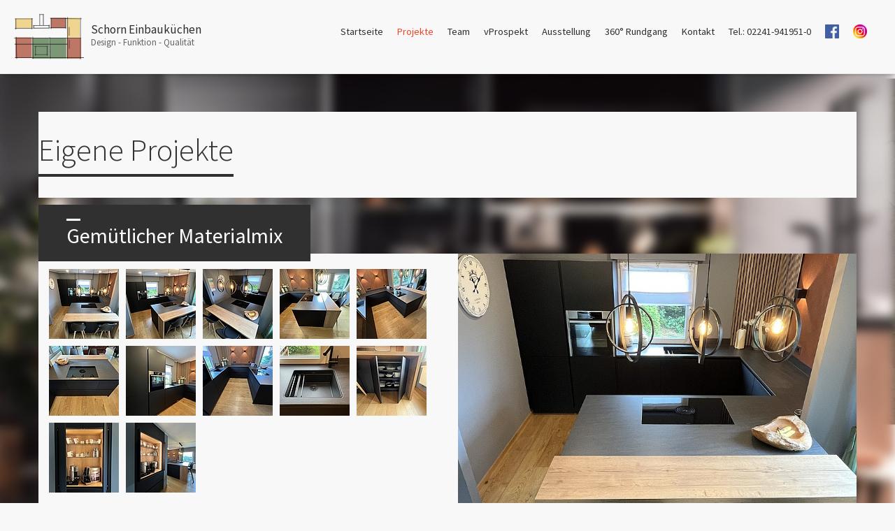

--- FILE ---
content_type: text/html; charset=utf-8
request_url: https://www.schorn-kuechen.de/projekte
body_size: 12584
content:
<?xml version="1.0" encoding="utf-8"?>
<!DOCTYPE html
    PUBLIC "-//W3C//DTD XHTML 1.0 Transitional//EN"
    "http://www.w3.org/TR/xhtml1/DTD/xhtml1-transitional.dtd">
<html class="layout-startpage">
<head>

<meta http-equiv="Content-Type" content="text/html; charset=utf-8" />
<!-- 
	Website Realisierung - websolutions.rhein-consulting.de

	This website is powered by TYPO3 - inspiring people to share!
	TYPO3 is a free open source Content Management Framework initially created by Kasper Skaarhoj and licensed under GNU/GPL.
	TYPO3 is copyright 1998-2026 of Kasper Skaarhoj. Extensions are copyright of their respective owners.
	Information and contribution at https://typo3.org/
-->


<link rel="icon" href="/typo3conf/ext/schorntemplate/Resources/Public/Icons/favicon.ico" type="image/jpeg" />

<meta name="generator" content="TYPO3 CMS" />
<meta name="author" content="Schorn Einbauküchen" />
<meta name="robots" content="index,follow" />
<meta name="twitter:card" content="summary" />
<meta name="copyright" content="Schorn Einbauküchen" />
<meta name="distribution" content="global" />
<meta name="rating" content="safe for kids" />
<meta name="revisit-after" content="1 month" />
<meta name="title" content="Projekte" />
<meta name="date" content="2024-09-23" />


<link rel="stylesheet" href="/typo3temp/assets/compressed/merged-5c2e3a5e4834333b151859783a315558-85ec15e939093dfb19890b071b5d05c5.css?1690370983" media="all" />



<script src="/typo3conf/ext/schorntemplate/Resources/Public/JavaScript/jquery/jquery-3.6.0.min.js?1649693306" type="text/javascript"></script>
<script src="/typo3conf/ext/schorntemplate/Resources/Public/JavaScript/glightbox/glightbox.min.js?1649693306" type="text/javascript"></script>


<meta http-equiv="X-UA-Compatible" content="IE=edge">
    <meta name="viewport" content="width=device-width, initial-scale=1"><title>Projekte&nbsp;&#124;&nbsp;Schorn Einbauküchen</title>
<link rel="canonical" href="https://www.schorn-kuechen.de/projekte/eigene-projekte"/>
</head>
<body>



    



<div class="layout-page">
	<div xmlns="http://www.w3.org/1999/xhtml" lang="en"
     xmlns:f="http://typo3.org/ns/TYPO3/Fluid/ViewHelpers"
     xmlns:flux="http://typo3.org/ns/FluidTYPO3/Flux/ViewHelpers"
     xmlns:v="http://typo3.org/ns/FluidTYPO3/Vhs/ViewHelpers"/>
</div>
<header class="header navbar navbar-default navbar-fixed-top navigation--main">
		<div class="logo">
			<div class="visible-xs mobile-menu">
				<div xmlns="http://www.w3.org/1999/xhtml" lang="en"
     xmlns:f="http://typo3.org/ns/TYPO3/Fluid/ViewHelpers"
     xmlns:flux="http://typo3.org/ns/FluidTYPO3/Flux/ViewHelpers"
     xmlns:v="http://typo3.org/ns/FluidTYPO3/Vhs/ViewHelpers">
</div>

<nav class="collapse navbar-collapse">
	<ul class="menu-nav">
		
			
				<li class="nav-item">
					
							<a id="button0" href="/" class="nav-link ">
								Startseite
							</a>
						
				</li>
			
				<li class="nav-item">
					
							<a id="button1" href="/projekte" class="nav-link active current">
								Projekte
							</a>
						
				</li>
			
				<li class="nav-item">
					
							<a id="button2" href="/team" class="nav-link ">
								Team
							</a>
						
				</li>
			
				<li class="nav-item">
					
							<a id="button3" href="/vprospekt" class="nav-link ">
								vProspekt
							</a>
						
				</li>
			
				<li class="nav-item">
					
							<a id="button4" class="nav-link has-childs sub">
								Ausstellung
							</a>
							<ul class="subnav dropdown4">
								
									
										
											
													<li class="page_item">
														<a
															class="subnav-btn  "
															href="/ausstellungen/ausstellung-troisdorf">
														Ausstellung Troisdorf
														</a>
													</li>
												
										
									
								
							</ul>
						
				</li>
			
				<li class="nav-item">
					
							<a id="button5" href="/360-rundgang" class="nav-link ">
								360° Rundgang
							</a>
						
				</li>
			
				<li class="nav-item">
					
							<a id="button6" href="/kontakt" class="nav-link ">
								Kontakt
							</a>
						
				</li>
			
		
		<li class="layout-telephone">
            <a href="tel:02241-941951-0">Tel.: 02241-941951-0</a>
            <span>Tel.: 02241-941951-0</span>
        </li>
		<li class="social">
			<a target="_blank" href="https://www.facebook.com/p/Schorn-Einbauk%C3%BCchen-GmbH-100054398325779/?locale=de_DE">
				<img class="fb-icon" style="width:20px" src="/typo3temp/assets/_processed_/c/8/csm_fb_cd1633e167.png" width="20" height="20" alt="" />
			</a>
		</li>
		<li class="social">
			<a target="_blank" href="https://www.instagram.com/schorn_einbaukuechen/">
				<img class="ig-icon" style="width:20px" src="/typo3temp/assets/_processed_/3/a/csm_ig_f87f8415d1.png" width="20" height="20" alt="" />
			</a>
		</li>
	</ul>
</nav>
			</div>
			<a href="/">
				<img class="img-responsive" src="/typo3conf/ext/schorntemplate/Resources/Public/Images/schorn-logo-25.png" width="150" height="98" alt="" />
			</a>
		</div>
		<div class="layout-company">
			<a href="/">
				Schorn Einbauküchen
				<div class="layout-slogan">Design - Funktion - Qualität</div>
			</a>
		</div>
		
		<div class="pull-right">
			<button type="button" class="navbar-toggle" data-toggle="collapse" data-target=".navbar-collapse">
				<span class="sr-only">Toggle navigation</span>
				<span class="fa fa-bars"></span>
			</button>
			<div class="hidden-xs menu">
				<div xmlns="http://www.w3.org/1999/xhtml" lang="en"
     xmlns:f="http://typo3.org/ns/TYPO3/Fluid/ViewHelpers"
     xmlns:flux="http://typo3.org/ns/FluidTYPO3/Flux/ViewHelpers"
     xmlns:v="http://typo3.org/ns/FluidTYPO3/Vhs/ViewHelpers">
</div>

<nav class="collapse navbar-collapse">
	<ul class="menu-nav">
		
			
				<li class="nav-item">
					
							<a id="button0" href="/" class="nav-link ">
								Startseite
							</a>
						
				</li>
			
				<li class="nav-item">
					
							<a id="button1" href="/projekte" class="nav-link active current">
								Projekte
							</a>
						
				</li>
			
				<li class="nav-item">
					
							<a id="button2" href="/team" class="nav-link ">
								Team
							</a>
						
				</li>
			
				<li class="nav-item">
					
							<a id="button3" href="/vprospekt" class="nav-link ">
								vProspekt
							</a>
						
				</li>
			
				<li class="nav-item">
					
							<a id="button4" class="nav-link has-childs sub">
								Ausstellung
							</a>
							<ul class="subnav dropdown4">
								
									
										
											
													<li class="page_item">
														<a
															class="subnav-btn  "
															href="/ausstellungen/ausstellung-troisdorf">
														Ausstellung Troisdorf
														</a>
													</li>
												
										
									
								
							</ul>
						
				</li>
			
				<li class="nav-item">
					
							<a id="button5" href="/360-rundgang" class="nav-link ">
								360° Rundgang
							</a>
						
				</li>
			
				<li class="nav-item">
					
							<a id="button6" href="/kontakt" class="nav-link ">
								Kontakt
							</a>
						
				</li>
			
		
		<li class="layout-telephone">
            <a href="tel:02241-941951-0">Tel.: 02241-941951-0</a>
            <span>Tel.: 02241-941951-0</span>
        </li>
		<li class="social">
			<a target="_blank" href="https://www.facebook.com/p/Schorn-Einbauk%C3%BCchen-GmbH-100054398325779/?locale=de_DE">
				<img class="fb-icon" style="width:20px" src="/typo3temp/assets/_processed_/c/8/csm_fb_cd1633e167.png" width="20" height="20" alt="" />
			</a>
		</li>
		<li class="social">
			<a target="_blank" href="https://www.instagram.com/schorn_einbaukuechen/">
				<img class="ig-icon" style="width:20px" src="/typo3temp/assets/_processed_/3/a/csm_ig_f87f8415d1.png" width="20" height="20" alt="" />
			</a>
		</li>
	</ul>
</nav>
			</div>
		</div>
</header>
	
<div class="hero hero--blured" style="background: url('/typo3conf/ext/schorntemplate/Resources/Public/Images/hero_blured.jpg') no-repeat center center;"></div>
		<main class="container ">
			
			
    

            <a id="c72"></a>
            
            
            
                



            
            
                

    



            
            

    
    


	<div style="" class="element100proc  space-100 ">
			
    

            <div id="c73" class="frame frame-default frame-type-textmedia frame-layout-0">
                
                
                    



                
                

    
        

    
        <header>
            

    
            <h1 class="">
                     Eigene Projekte
            </h1>
        



            



            



        </header>
    



    


                

    <div class="ce-textpic ce-right ce-intext">
        
            



        

        
                
            

        
    </div>


                
                    



                
                
                    



                
            </div>

        


	</div>



            
                



            
            
                



            
            
                <div class="frame-space-after-extra-large"></div>
            

        



    

            <div id="c301" class="frame frame-default frame-type-list frame-layout-0 frame-space-before-extra-large">
                
                
                    



                
                
                    

    



                
                

    
        
<div class="tx-productgallery">
	




    
                
                        <div class="productgallery preview-right" style="margin-bottom:50px;">
                    
                <div class="inner">
                    
                            <div class="gallery-header">
                                <header>
                                    <h2>Gemütlicher Materialmix</h2>
                                </header>
                            </div>
                        
                    <div class="thumbnails col-sm-6"><br>
                        <ul class="thumbnail-nav">
                            
                                <li>
                                    <a title="" href="/fileadmin/user_upload/EigeneProjekte/Gemuetlicher_Materialmix/IMG_4312.jpeg" class="lightbox" data-preview="gallery-77-img-0">
                                        <img class="img-responsive" src="/fileadmin/_processed_/4/1/csm_IMG_4312_15abde3827.jpeg" width="100" height="100" alt="" />
                                    </a>
                                </li>
                            
                                <li>
                                    <a title="" href="/fileadmin/user_upload/EigeneProjekte/Gemuetlicher_Materialmix/IMG_4313.jpeg" class="lightbox" data-preview="gallery-77-img-1">
                                        <img class="img-responsive" src="/fileadmin/_processed_/d/3/csm_IMG_4313_08a0bb40c7.jpeg" width="100" height="100" alt="" />
                                    </a>
                                </li>
                            
                                <li>
                                    <a title="" href="/fileadmin/user_upload/EigeneProjekte/Gemuetlicher_Materialmix/IMG_4314.jpeg" class="lightbox" data-preview="gallery-77-img-2">
                                        <img class="img-responsive" src="/fileadmin/_processed_/e/9/csm_IMG_4314_9d87e99d70.jpeg" width="100" height="100" alt="" />
                                    </a>
                                </li>
                            
                                <li>
                                    <a title="" href="/fileadmin/user_upload/EigeneProjekte/Gemuetlicher_Materialmix/IMG_4315.jpeg" class="lightbox" data-preview="gallery-77-img-3">
                                        <img class="img-responsive" src="/fileadmin/_processed_/5/4/csm_IMG_4315_49dfd78217.jpeg" width="100" height="100" alt="" />
                                    </a>
                                </li>
                            
                                <li>
                                    <a title="" href="/fileadmin/user_upload/EigeneProjekte/Gemuetlicher_Materialmix/IMG_4316.jpeg" class="lightbox" data-preview="gallery-77-img-4">
                                        <img class="img-responsive" src="/fileadmin/_processed_/a/a/csm_IMG_4316_501c94bf66.jpeg" width="100" height="100" alt="" />
                                    </a>
                                </li>
                            
                                <li>
                                    <a title="" href="/fileadmin/user_upload/EigeneProjekte/Gemuetlicher_Materialmix/IMG_4317.jpeg" class="lightbox" data-preview="gallery-77-img-5">
                                        <img class="img-responsive" src="/fileadmin/_processed_/6/c/csm_IMG_4317_d9cbd1eaf0.jpeg" width="100" height="100" alt="" />
                                    </a>
                                </li>
                            
                                <li>
                                    <a title="" href="/fileadmin/user_upload/EigeneProjekte/Gemuetlicher_Materialmix/IMG_4321.jpeg" class="lightbox" data-preview="gallery-77-img-6">
                                        <img class="img-responsive" src="/fileadmin/_processed_/6/e/csm_IMG_4321_0d60661c33.jpeg" width="100" height="100" alt="" />
                                    </a>
                                </li>
                            
                                <li>
                                    <a title="" href="/fileadmin/user_upload/EigeneProjekte/Gemuetlicher_Materialmix/IMG_4322.jpeg" class="lightbox" data-preview="gallery-77-img-7">
                                        <img class="img-responsive" src="/fileadmin/_processed_/1/5/csm_IMG_4322_73e2a2317b.jpeg" width="100" height="100" alt="" />
                                    </a>
                                </li>
                            
                                <li>
                                    <a title="" href="/fileadmin/user_upload/EigeneProjekte/Gemuetlicher_Materialmix/IMG_4323.jpeg" class="lightbox" data-preview="gallery-77-img-8">
                                        <img class="img-responsive" src="/fileadmin/_processed_/5/f/csm_IMG_4323_a6471fbda7.jpeg" width="100" height="100" alt="" />
                                    </a>
                                </li>
                            
                                <li>
                                    <a title="" href="/fileadmin/user_upload/EigeneProjekte/Gemuetlicher_Materialmix/IMG_4335.jpeg" class="lightbox" data-preview="gallery-77-img-9">
                                        <img class="img-responsive" src="/fileadmin/_processed_/f/d/csm_IMG_4335_93286ce9f0.jpeg" width="100" height="100" alt="" />
                                    </a>
                                </li>
                            
                                <li>
                                    <a title="" href="/fileadmin/user_upload/EigeneProjekte/Gemuetlicher_Materialmix/IMG_4340.jpeg" class="lightbox" data-preview="gallery-77-img-10">
                                        <img class="img-responsive" src="/fileadmin/_processed_/5/a/csm_IMG_4340_7a22e9fa1a.jpeg" width="100" height="100" alt="" />
                                    </a>
                                </li>
                            
                                <li>
                                    <a title="" href="/fileadmin/user_upload/EigeneProjekte/Gemuetlicher_Materialmix/IMG_4342.jpeg" class="lightbox" data-preview="gallery-77-img-11">
                                        <img class="img-responsive" src="/fileadmin/_processed_/a/5/csm_IMG_4342_14d1e28cfe.jpeg" width="100" height="100" alt="" />
                                    </a>
                                </li>
                            
                        </ul>
                    </div>
                    <div class="image col-sm-6">
                        
                            <img class="gallery-77-img-0 img-responsive" src="/fileadmin/_processed_/4/1/csm_IMG_4312_5025d0532b.jpeg" width="800" height="600" alt="" />
                        
                            <img class="gallery-77-img-1 img-responsive" src="/fileadmin/_processed_/d/3/csm_IMG_4313_5919248f2e.jpeg" width="800" height="600" alt="" />
                        
                            <img class="gallery-77-img-2 img-responsive" src="/fileadmin/_processed_/e/9/csm_IMG_4314_8a780ddf6d.jpeg" width="800" height="600" alt="" />
                        
                            <img class="gallery-77-img-3 img-responsive" src="/fileadmin/_processed_/5/4/csm_IMG_4315_cf04e256ed.jpeg" width="800" height="600" alt="" />
                        
                            <img class="gallery-77-img-4 img-responsive" src="/fileadmin/_processed_/a/a/csm_IMG_4316_99b1b43562.jpeg" width="800" height="600" alt="" />
                        
                            <img class="gallery-77-img-5 img-responsive" src="/fileadmin/_processed_/6/c/csm_IMG_4317_b55cd62fec.jpeg" width="800" height="600" alt="" />
                        
                            <img class="gallery-77-img-6 img-responsive" src="/fileadmin/_processed_/6/e/csm_IMG_4321_df513d0376.jpeg" width="800" height="600" alt="" />
                        
                            <img class="gallery-77-img-7 img-responsive" src="/fileadmin/_processed_/1/5/csm_IMG_4322_a5ecc5e2b4.jpeg" width="800" height="600" alt="" />
                        
                            <img class="gallery-77-img-8 img-responsive" src="/fileadmin/_processed_/5/f/csm_IMG_4323_9b6149354d.jpeg" width="800" height="600" alt="" />
                        
                            <img class="gallery-77-img-9 img-responsive" src="/fileadmin/_processed_/f/d/csm_IMG_4335_2468ed173d.jpeg" width="800" height="600" alt="" />
                        
                            <img class="gallery-77-img-10 img-responsive" src="/fileadmin/_processed_/5/a/csm_IMG_4340_deb44758db.jpeg" width="800" height="600" alt="" />
                        
                            <img class="gallery-77-img-11 img-responsive" src="/fileadmin/_processed_/a/5/csm_IMG_4342_0ae2e1fab4.jpeg" width="800" height="600" alt="" />
                        
                    </div>
                </div>
            </div>
        
    

    
                
                        <div class="productgallery preview-left" style="margin-bottom:50px;">
                    
                <div class="inner">
                    
                            <div class="gallery-header">
                                <header>
                                    <h2>Landhausstil</h2>
                                </header>
                            </div>
                        
                    <div class="image col-sm-6">
                        
                            <img class="gallery-76-img-0 img-responsive" src="/fileadmin/_processed_/f/1/csm_thumbnail_IMG_7298_67479e046c.jpeg" width="800" height="600" alt="" />
                        
                            <img class="gallery-76-img-1 img-responsive" src="/fileadmin/_processed_/2/6/csm_thumbnail_IMG_7300_7d93311962.jpeg" width="800" height="600" alt="" />
                        
                            <img class="gallery-76-img-2 img-responsive" src="/fileadmin/_processed_/4/5/csm_thumbnail_IMG_7301_253f312649.jpeg" width="800" height="600" alt="" />
                        
                            <img class="gallery-76-img-3 img-responsive" src="/fileadmin/_processed_/9/5/csm_thumbnail_IMG_7303_dfaa71ef56.jpeg" width="800" height="600" alt="" />
                        
                            <img class="gallery-76-img-4 img-responsive" src="/fileadmin/_processed_/b/3/csm_thumbnail_IMG_7304_4c553098f6.jpeg" width="800" height="600" alt="" />
                        
                            <img class="gallery-76-img-5 img-responsive" src="/fileadmin/_processed_/0/e/csm_thumbnail_IMG_7306_8a5b0355b5.jpeg" width="800" height="600" alt="" />
                        
                            <img class="gallery-76-img-6 img-responsive" src="/fileadmin/_processed_/0/c/csm_thumbnail_IMG_7308_1a5848ed2f.jpeg" width="800" height="600" alt="" />
                        
                            <img class="gallery-76-img-7 img-responsive" src="/fileadmin/_processed_/f/1/csm_thumbnail_IMG_7309_8fa4bf9a75.jpeg" width="800" height="600" alt="" />
                        
                            <img class="gallery-76-img-8 img-responsive" src="/fileadmin/_processed_/a/3/csm_thumbnail_IMG_7312_345e3f5c97.jpeg" width="800" height="600" alt="" />
                        
                            <img class="gallery-76-img-9 img-responsive" src="/fileadmin/_processed_/2/a/csm_thumbnail_IMG_7313_efd8e20651.jpeg" width="800" height="600" alt="" />
                        
                            <img class="gallery-76-img-10 img-responsive" src="/fileadmin/_processed_/3/7/csm_thumbnail_IMG_7317_f3ad71e857.jpeg" width="800" height="600" alt="" />
                        
                            <img class="gallery-76-img-11 img-responsive" src="/fileadmin/_processed_/5/8/csm_thumbnail_IMG_7320_67ef911747.jpeg" width="800" height="600" alt="" />
                        
                    </div>
                    <div class="thumbnails col-sm-6"><br>
                        
                        <ul class="thumbnail-nav">
                            
                                <li>
                                    <a href="/fileadmin/user_upload/EigeneProjekte/Landhausstil/thumbnail_IMG_7298.jpeg" title="" class="lightbox" data-preview="gallery-76-img-0">
                                        <img class="img-responsive" src="/fileadmin/_processed_/f/1/csm_thumbnail_IMG_7298_bc2838c225.jpeg" width="100" height="100" alt="" />
                                    </a>
                                </li>
                            
                                <li>
                                    <a href="/fileadmin/user_upload/EigeneProjekte/Landhausstil/thumbnail_IMG_7300.jpeg" title="" class="lightbox" data-preview="gallery-76-img-1">
                                        <img class="img-responsive" src="/fileadmin/_processed_/2/6/csm_thumbnail_IMG_7300_bb5f663e03.jpeg" width="100" height="100" alt="" />
                                    </a>
                                </li>
                            
                                <li>
                                    <a href="/fileadmin/user_upload/EigeneProjekte/Landhausstil/thumbnail_IMG_7301.jpeg" title="" class="lightbox" data-preview="gallery-76-img-2">
                                        <img class="img-responsive" src="/fileadmin/_processed_/4/5/csm_thumbnail_IMG_7301_2873c0d8c3.jpeg" width="100" height="100" alt="" />
                                    </a>
                                </li>
                            
                                <li>
                                    <a href="/fileadmin/user_upload/EigeneProjekte/Landhausstil/thumbnail_IMG_7303.jpeg" title="" class="lightbox" data-preview="gallery-76-img-3">
                                        <img class="img-responsive" src="/fileadmin/_processed_/9/5/csm_thumbnail_IMG_7303_583ddd092d.jpeg" width="100" height="100" alt="" />
                                    </a>
                                </li>
                            
                                <li>
                                    <a href="/fileadmin/user_upload/EigeneProjekte/Landhausstil/thumbnail_IMG_7304.jpeg" title="" class="lightbox" data-preview="gallery-76-img-4">
                                        <img class="img-responsive" src="/fileadmin/_processed_/b/3/csm_thumbnail_IMG_7304_2e201ec2cd.jpeg" width="100" height="100" alt="" />
                                    </a>
                                </li>
                            
                                <li>
                                    <a href="/fileadmin/user_upload/EigeneProjekte/Landhausstil/thumbnail_IMG_7306.jpeg" title="" class="lightbox" data-preview="gallery-76-img-5">
                                        <img class="img-responsive" src="/fileadmin/_processed_/0/e/csm_thumbnail_IMG_7306_47ed4a2f66.jpeg" width="100" height="100" alt="" />
                                    </a>
                                </li>
                            
                                <li>
                                    <a href="/fileadmin/user_upload/EigeneProjekte/Landhausstil/thumbnail_IMG_7308.jpeg" title="" class="lightbox" data-preview="gallery-76-img-6">
                                        <img class="img-responsive" src="/fileadmin/_processed_/0/c/csm_thumbnail_IMG_7308_b6477ad01e.jpeg" width="100" height="100" alt="" />
                                    </a>
                                </li>
                            
                                <li>
                                    <a href="/fileadmin/user_upload/EigeneProjekte/Landhausstil/thumbnail_IMG_7309.jpeg" title="" class="lightbox" data-preview="gallery-76-img-7">
                                        <img class="img-responsive" src="/fileadmin/_processed_/f/1/csm_thumbnail_IMG_7309_3787b0594d.jpeg" width="100" height="100" alt="" />
                                    </a>
                                </li>
                            
                                <li>
                                    <a href="/fileadmin/user_upload/EigeneProjekte/Landhausstil/thumbnail_IMG_7312.jpeg" title="" class="lightbox" data-preview="gallery-76-img-8">
                                        <img class="img-responsive" src="/fileadmin/_processed_/a/3/csm_thumbnail_IMG_7312_267a46dfb6.jpeg" width="100" height="100" alt="" />
                                    </a>
                                </li>
                            
                                <li>
                                    <a href="/fileadmin/user_upload/EigeneProjekte/Landhausstil/thumbnail_IMG_7313.jpeg" title="" class="lightbox" data-preview="gallery-76-img-9">
                                        <img class="img-responsive" src="/fileadmin/_processed_/2/a/csm_thumbnail_IMG_7313_49345be763.jpeg" width="100" height="100" alt="" />
                                    </a>
                                </li>
                            
                                <li>
                                    <a href="/fileadmin/user_upload/EigeneProjekte/Landhausstil/thumbnail_IMG_7317.jpeg" title="" class="lightbox" data-preview="gallery-76-img-10">
                                        <img class="img-responsive" src="/fileadmin/_processed_/3/7/csm_thumbnail_IMG_7317_b377bbec56.jpeg" width="100" height="100" alt="" />
                                    </a>
                                </li>
                            
                                <li>
                                    <a href="/fileadmin/user_upload/EigeneProjekte/Landhausstil/thumbnail_IMG_7320.jpeg" title="" class="lightbox" data-preview="gallery-76-img-11">
                                        <img class="img-responsive" src="/fileadmin/_processed_/5/8/csm_thumbnail_IMG_7320_27b2c26fad.jpeg" width="100" height="100" alt="" />
                                    </a>
                                </li>
                            
                        </ul>
                    </div>
                </div>
            </div>
        
    

    
                
                        <div class="productgallery preview-right" style="margin-bottom:50px;">
                    
                <div class="inner">
                    
                            <div class="gallery-header">
                                <header>
                                    <h2>Extravagant</h2>
                                </header>
                            </div>
                        
                    <div class="thumbnails col-sm-6"><br>
                        <ul class="thumbnail-nav">
                            
                                <li>
                                    <a title="" href="/fileadmin/user_upload/EigeneProjekte/Extravagant/FullSizeRender.jpeg" class="lightbox" data-preview="gallery-75-img-0">
                                        <img class="img-responsive" src="/fileadmin/_processed_/6/c/csm_FullSizeRender_e19f451909.jpeg" width="100" height="100" alt="" />
                                    </a>
                                </li>
                            
                                <li>
                                    <a title="" href="/fileadmin/user_upload/EigeneProjekte/Extravagant/FullSizeRender_1_.jpeg" class="lightbox" data-preview="gallery-75-img-1">
                                        <img class="img-responsive" src="/fileadmin/_processed_/d/b/csm_FullSizeRender_1__5432fb4ee0.jpeg" width="100" height="100" alt="" />
                                    </a>
                                </li>
                            
                                <li>
                                    <a title="" href="/fileadmin/user_upload/EigeneProjekte/Extravagant/FullSizeRender_2_.jpeg" class="lightbox" data-preview="gallery-75-img-2">
                                        <img class="img-responsive" src="/fileadmin/_processed_/b/2/csm_FullSizeRender_2__8d4dc94e6b.jpeg" width="100" height="100" alt="" />
                                    </a>
                                </li>
                            
                                <li>
                                    <a title="" href="/fileadmin/user_upload/EigeneProjekte/Extravagant/FullSizeRender_3_.jpeg" class="lightbox" data-preview="gallery-75-img-3">
                                        <img class="img-responsive" src="/fileadmin/_processed_/6/7/csm_FullSizeRender_3__aca837f397.jpeg" width="100" height="100" alt="" />
                                    </a>
                                </li>
                            
                                <li>
                                    <a title="" href="/fileadmin/user_upload/EigeneProjekte/Extravagant/FullSizeRender_4_.jpeg" class="lightbox" data-preview="gallery-75-img-4">
                                        <img class="img-responsive" src="/fileadmin/_processed_/a/d/csm_FullSizeRender_4__6f6c878862.jpeg" width="100" height="100" alt="" />
                                    </a>
                                </li>
                            
                                <li>
                                    <a title="" href="/fileadmin/user_upload/EigeneProjekte/Extravagant/IMG_1714.jpeg" class="lightbox" data-preview="gallery-75-img-5">
                                        <img class="img-responsive" src="/fileadmin/_processed_/7/f/csm_IMG_1714_3365c5c4ff.jpeg" width="100" height="100" alt="" />
                                    </a>
                                </li>
                            
                                <li>
                                    <a title="" href="/fileadmin/user_upload/EigeneProjekte/Extravagant/IMG_1715.jpeg" class="lightbox" data-preview="gallery-75-img-6">
                                        <img class="img-responsive" src="/fileadmin/_processed_/7/8/csm_IMG_1715_854ebdc200.jpeg" width="100" height="100" alt="" />
                                    </a>
                                </li>
                            
                                <li>
                                    <a title="" href="/fileadmin/user_upload/EigeneProjekte/Extravagant/IMG_1717.jpeg" class="lightbox" data-preview="gallery-75-img-7">
                                        <img class="img-responsive" src="/fileadmin/_processed_/0/8/csm_IMG_1717_ba317da5df.jpeg" width="100" height="100" alt="" />
                                    </a>
                                </li>
                            
                                <li>
                                    <a title="" href="/fileadmin/user_upload/EigeneProjekte/Extravagant/IMG_1720.jpeg" class="lightbox" data-preview="gallery-75-img-8">
                                        <img class="img-responsive" src="/fileadmin/_processed_/f/b/csm_IMG_1720_46f1115ca8.jpeg" width="100" height="100" alt="" />
                                    </a>
                                </li>
                            
                                <li>
                                    <a title="" href="/fileadmin/user_upload/EigeneProjekte/Extravagant/IMG_1726.jpeg" class="lightbox" data-preview="gallery-75-img-9">
                                        <img class="img-responsive" src="/fileadmin/_processed_/5/b/csm_IMG_1726_d75360d895.jpeg" width="100" height="100" alt="" />
                                    </a>
                                </li>
                            
                                <li>
                                    <a title="" href="/fileadmin/user_upload/EigeneProjekte/Extravagant/IMG_1757.jpeg" class="lightbox" data-preview="gallery-75-img-10">
                                        <img class="img-responsive" src="/fileadmin/_processed_/c/8/csm_IMG_1757_041d918cba.jpeg" width="100" height="100" alt="" />
                                    </a>
                                </li>
                            
                                <li>
                                    <a title="" href="/fileadmin/user_upload/EigeneProjekte/Extravagant/IMG_1766.jpeg" class="lightbox" data-preview="gallery-75-img-11">
                                        <img class="img-responsive" src="/fileadmin/_processed_/3/2/csm_IMG_1766_5db8d2e985.jpeg" width="100" height="100" alt="" />
                                    </a>
                                </li>
                            
                        </ul>
                    </div>
                    <div class="image col-sm-6">
                        
                            <img class="gallery-75-img-0 img-responsive" src="/fileadmin/_processed_/6/c/csm_FullSizeRender_e398503dfa.jpeg" width="800" height="600" alt="" />
                        
                            <img class="gallery-75-img-1 img-responsive" src="/fileadmin/_processed_/d/b/csm_FullSizeRender_1__fc1dccbcf9.jpeg" width="800" height="600" alt="" />
                        
                            <img class="gallery-75-img-2 img-responsive" src="/fileadmin/_processed_/b/2/csm_FullSizeRender_2__8c85a1b413.jpeg" width="800" height="600" alt="" />
                        
                            <img class="gallery-75-img-3 img-responsive" src="/fileadmin/_processed_/6/7/csm_FullSizeRender_3__a823d62534.jpeg" width="800" height="600" alt="" />
                        
                            <img class="gallery-75-img-4 img-responsive" src="/fileadmin/_processed_/a/d/csm_FullSizeRender_4__507d1dc571.jpeg" width="800" height="600" alt="" />
                        
                            <img class="gallery-75-img-5 img-responsive" src="/fileadmin/_processed_/7/f/csm_IMG_1714_32339ad83c.jpeg" width="800" height="600" alt="" />
                        
                            <img class="gallery-75-img-6 img-responsive" src="/fileadmin/_processed_/7/8/csm_IMG_1715_78c5461f8c.jpeg" width="800" height="600" alt="" />
                        
                            <img class="gallery-75-img-7 img-responsive" src="/fileadmin/_processed_/0/8/csm_IMG_1717_2b41864942.jpeg" width="800" height="600" alt="" />
                        
                            <img class="gallery-75-img-8 img-responsive" src="/fileadmin/_processed_/f/b/csm_IMG_1720_27164cd32b.jpeg" width="800" height="600" alt="" />
                        
                            <img class="gallery-75-img-9 img-responsive" src="/fileadmin/_processed_/5/b/csm_IMG_1726_fc33321981.jpeg" width="800" height="600" alt="" />
                        
                            <img class="gallery-75-img-10 img-responsive" src="/fileadmin/_processed_/c/8/csm_IMG_1757_093c9ad7ce.jpeg" width="800" height="600" alt="" />
                        
                            <img class="gallery-75-img-11 img-responsive" src="/fileadmin/_processed_/3/2/csm_IMG_1766_c785c9237f.jpeg" width="800" height="600" alt="" />
                        
                    </div>
                </div>
            </div>
        
    

    
                
                        <div class="productgallery preview-left" style="margin-bottom:50px;">
                    
                <div class="inner">
                    
                            <div class="gallery-header">
                                <header>
                                    <h2>Elegant und zeitlos</h2>
                                </header>
                            </div>
                        
                    <div class="image col-sm-6">
                        
                            <img class="gallery-74-img-0 img-responsive" src="/fileadmin/_processed_/a/a/csm_IMG_3017_dd0b013551.jpg" width="800" height="600" alt="" />
                        
                            <img class="gallery-74-img-1 img-responsive" src="/fileadmin/_processed_/f/8/csm_IMG_3019_1a89ffa21c.jpg" width="800" height="600" alt="" />
                        
                            <img class="gallery-74-img-2 img-responsive" src="/fileadmin/_processed_/5/d/csm_IMG_3020_042283ad95.jpg" width="800" height="600" alt="" />
                        
                            <img class="gallery-74-img-3 img-responsive" src="/fileadmin/_processed_/7/8/csm_IMG_3021_6608b9ce88.jpg" width="800" height="600" alt="" />
                        
                            <img class="gallery-74-img-4 img-responsive" src="/fileadmin/_processed_/e/1/csm_IMG_3022_17a72d77fb.jpg" width="800" height="600" alt="" />
                        
                            <img class="gallery-74-img-5 img-responsive" src="/fileadmin/_processed_/5/3/csm_IMG_3031_68b03fdcf3.jpg" width="800" height="600" alt="" />
                        
                            <img class="gallery-74-img-6 img-responsive" src="/fileadmin/_processed_/e/7/csm_IMG_3032_0dececdf03.jpg" width="800" height="600" alt="" />
                        
                            <img class="gallery-74-img-7 img-responsive" src="/fileadmin/_processed_/0/e/csm_IMG_3037_67fb51a3f1.jpg" width="800" height="600" alt="" />
                        
                            <img class="gallery-74-img-8 img-responsive" src="/fileadmin/_processed_/7/d/csm_IMG_3042_9a1f53643d.jpg" width="800" height="600" alt="" />
                        
                            <img class="gallery-74-img-9 img-responsive" src="/fileadmin/_processed_/c/a/csm_IMG_3060_ec50bc629e.jpg" width="800" height="600" alt="" />
                        
                            <img class="gallery-74-img-10 img-responsive" src="/fileadmin/_processed_/6/9/csm_IMG_3063_bbdfa5c7bc.jpg" width="800" height="600" alt="" />
                        
                            <img class="gallery-74-img-11 img-responsive" src="/fileadmin/_processed_/d/8/csm_IMG_3065_9bcd7c774b.jpg" width="800" height="600" alt="" />
                        
                    </div>
                    <div class="thumbnails col-sm-6"><br>
                        
                        <ul class="thumbnail-nav">
                            
                                <li>
                                    <a href="/fileadmin/user_upload/EigeneProjekte/Elegant_und_zeitlos/IMG_3017.jpg" title="" class="lightbox" data-preview="gallery-74-img-0">
                                        <img class="img-responsive" src="/fileadmin/_processed_/a/a/csm_IMG_3017_20e83cc02a.jpg" width="100" height="100" alt="" />
                                    </a>
                                </li>
                            
                                <li>
                                    <a href="/fileadmin/user_upload/EigeneProjekte/Elegant_und_zeitlos/IMG_3019.jpg" title="" class="lightbox" data-preview="gallery-74-img-1">
                                        <img class="img-responsive" src="/fileadmin/_processed_/f/8/csm_IMG_3019_f8fef0d1ea.jpg" width="100" height="100" alt="" />
                                    </a>
                                </li>
                            
                                <li>
                                    <a href="/fileadmin/user_upload/EigeneProjekte/Elegant_und_zeitlos/IMG_3020.jpg" title="" class="lightbox" data-preview="gallery-74-img-2">
                                        <img class="img-responsive" src="/fileadmin/_processed_/5/d/csm_IMG_3020_4c4b3ca75c.jpg" width="100" height="100" alt="" />
                                    </a>
                                </li>
                            
                                <li>
                                    <a href="/fileadmin/user_upload/EigeneProjekte/Elegant_und_zeitlos/IMG_3021.jpg" title="" class="lightbox" data-preview="gallery-74-img-3">
                                        <img class="img-responsive" src="/fileadmin/_processed_/7/8/csm_IMG_3021_4b3983be96.jpg" width="100" height="100" alt="" />
                                    </a>
                                </li>
                            
                                <li>
                                    <a href="/fileadmin/user_upload/EigeneProjekte/Elegant_und_zeitlos/IMG_3022.jpg" title="" class="lightbox" data-preview="gallery-74-img-4">
                                        <img class="img-responsive" src="/fileadmin/_processed_/e/1/csm_IMG_3022_bef58a34e0.jpg" width="100" height="100" alt="" />
                                    </a>
                                </li>
                            
                                <li>
                                    <a href="/fileadmin/user_upload/EigeneProjekte/Elegant_und_zeitlos/IMG_3031.jpg" title="" class="lightbox" data-preview="gallery-74-img-5">
                                        <img class="img-responsive" src="/fileadmin/_processed_/5/3/csm_IMG_3031_b9b1aeaca0.jpg" width="100" height="100" alt="" />
                                    </a>
                                </li>
                            
                                <li>
                                    <a href="/fileadmin/user_upload/EigeneProjekte/Elegant_und_zeitlos/IMG_3032.jpg" title="" class="lightbox" data-preview="gallery-74-img-6">
                                        <img class="img-responsive" src="/fileadmin/_processed_/e/7/csm_IMG_3032_8b5430deef.jpg" width="100" height="100" alt="" />
                                    </a>
                                </li>
                            
                                <li>
                                    <a href="/fileadmin/user_upload/EigeneProjekte/Elegant_und_zeitlos/IMG_3037.jpg" title="" class="lightbox" data-preview="gallery-74-img-7">
                                        <img class="img-responsive" src="/fileadmin/_processed_/0/e/csm_IMG_3037_974d5b61e9.jpg" width="100" height="100" alt="" />
                                    </a>
                                </li>
                            
                                <li>
                                    <a href="/fileadmin/user_upload/EigeneProjekte/Elegant_und_zeitlos/IMG_3042.jpg" title="" class="lightbox" data-preview="gallery-74-img-8">
                                        <img class="img-responsive" src="/fileadmin/_processed_/7/d/csm_IMG_3042_cf904788e8.jpg" width="100" height="100" alt="" />
                                    </a>
                                </li>
                            
                                <li>
                                    <a href="/fileadmin/user_upload/EigeneProjekte/Elegant_und_zeitlos/IMG_3060.jpg" title="" class="lightbox" data-preview="gallery-74-img-9">
                                        <img class="img-responsive" src="/fileadmin/_processed_/c/a/csm_IMG_3060_6b9713b556.jpg" width="100" height="100" alt="" />
                                    </a>
                                </li>
                            
                                <li>
                                    <a href="/fileadmin/user_upload/EigeneProjekte/Elegant_und_zeitlos/IMG_3063.jpg" title="" class="lightbox" data-preview="gallery-74-img-10">
                                        <img class="img-responsive" src="/fileadmin/_processed_/6/9/csm_IMG_3063_b70d888080.jpg" width="100" height="100" alt="" />
                                    </a>
                                </li>
                            
                                <li>
                                    <a href="/fileadmin/user_upload/EigeneProjekte/Elegant_und_zeitlos/IMG_3065.jpg" title="" class="lightbox" data-preview="gallery-74-img-11">
                                        <img class="img-responsive" src="/fileadmin/_processed_/d/8/csm_IMG_3065_b32153ebac.jpg" width="100" height="100" alt="" />
                                    </a>
                                </li>
                            
                        </ul>
                    </div>
                </div>
            </div>
        
    

    
                
                        <div class="productgallery preview-right" style="margin-bottom:50px;">
                    
                <div class="inner">
                    
                            <div class="gallery-header">
                                <header>
                                    <h2>Individuell und maßgeschneidert</h2>
                                </header>
                            </div>
                        
                    <div class="thumbnails col-sm-6"><br>
                        <ul class="thumbnail-nav">
                            
                                <li>
                                    <a title="" href="/fileadmin/user_upload/EigeneProjekte/Individuell_und_massgeschneidert/IMG_3406.jpg" class="lightbox" data-preview="gallery-73-img-0">
                                        <img class="img-responsive" src="/fileadmin/_processed_/a/f/csm_IMG_3406_b3b83b22ee.jpg" width="100" height="100" alt="" />
                                    </a>
                                </li>
                            
                                <li>
                                    <a title="" href="/fileadmin/user_upload/EigeneProjekte/Individuell_und_massgeschneidert/IMG_3407.jpg" class="lightbox" data-preview="gallery-73-img-1">
                                        <img class="img-responsive" src="/fileadmin/_processed_/8/f/csm_IMG_3407_7a156a489e.jpg" width="100" height="100" alt="" />
                                    </a>
                                </li>
                            
                                <li>
                                    <a title="" href="/fileadmin/user_upload/EigeneProjekte/Individuell_und_massgeschneidert/IMG_3409.jpg" class="lightbox" data-preview="gallery-73-img-2">
                                        <img class="img-responsive" src="/fileadmin/_processed_/d/6/csm_IMG_3409_59914329b3.jpg" width="100" height="100" alt="" />
                                    </a>
                                </li>
                            
                                <li>
                                    <a title="" href="/fileadmin/user_upload/EigeneProjekte/Individuell_und_massgeschneidert/IMG_3410.jpg" class="lightbox" data-preview="gallery-73-img-3">
                                        <img class="img-responsive" src="/fileadmin/_processed_/b/4/csm_IMG_3410_2adb8067b8.jpg" width="100" height="100" alt="" />
                                    </a>
                                </li>
                            
                                <li>
                                    <a title="" href="/fileadmin/user_upload/EigeneProjekte/Individuell_und_massgeschneidert/IMG_3411.jpg" class="lightbox" data-preview="gallery-73-img-4">
                                        <img class="img-responsive" src="/fileadmin/_processed_/6/e/csm_IMG_3411_cdb8902d08.jpg" width="100" height="100" alt="" />
                                    </a>
                                </li>
                            
                                <li>
                                    <a title="" href="/fileadmin/user_upload/EigeneProjekte/Individuell_und_massgeschneidert/IMG_3412.jpg" class="lightbox" data-preview="gallery-73-img-5">
                                        <img class="img-responsive" src="/fileadmin/_processed_/a/4/csm_IMG_3412_4ce7ef0651.jpg" width="100" height="100" alt="" />
                                    </a>
                                </li>
                            
                                <li>
                                    <a title="" href="/fileadmin/user_upload/EigeneProjekte/Individuell_und_massgeschneidert/IMG_3413.jpg" class="lightbox" data-preview="gallery-73-img-6">
                                        <img class="img-responsive" src="/fileadmin/_processed_/5/8/csm_IMG_3413_8699815920.jpg" width="100" height="100" alt="" />
                                    </a>
                                </li>
                            
                                <li>
                                    <a title="" href="/fileadmin/user_upload/EigeneProjekte/Individuell_und_massgeschneidert/IMG_3431.jpg" class="lightbox" data-preview="gallery-73-img-7">
                                        <img class="img-responsive" src="/fileadmin/_processed_/9/d/csm_IMG_3431_cb05405612.jpg" width="100" height="100" alt="" />
                                    </a>
                                </li>
                            
                                <li>
                                    <a title="" href="/fileadmin/user_upload/EigeneProjekte/Individuell_und_massgeschneidert/IMG_3432.jpg" class="lightbox" data-preview="gallery-73-img-8">
                                        <img class="img-responsive" src="/fileadmin/_processed_/9/6/csm_IMG_3432_b5bd79b68a.jpg" width="100" height="100" alt="" />
                                    </a>
                                </li>
                            
                                <li>
                                    <a title="" href="/fileadmin/user_upload/EigeneProjekte/Individuell_und_massgeschneidert/IMG_3435.jpg" class="lightbox" data-preview="gallery-73-img-9">
                                        <img class="img-responsive" src="/fileadmin/_processed_/0/0/csm_IMG_3435_2ec631800d.jpg" width="100" height="100" alt="" />
                                    </a>
                                </li>
                            
                                <li>
                                    <a title="" href="/fileadmin/user_upload/EigeneProjekte/Individuell_und_massgeschneidert/IMG_3436.jpg" class="lightbox" data-preview="gallery-73-img-10">
                                        <img class="img-responsive" src="/fileadmin/_processed_/e/e/csm_IMG_3436_a68e4f84c3.jpg" width="100" height="100" alt="" />
                                    </a>
                                </li>
                            
                                <li>
                                    <a title="" href="/fileadmin/user_upload/EigeneProjekte/Individuell_und_massgeschneidert/IMG_3438.jpg" class="lightbox" data-preview="gallery-73-img-11">
                                        <img class="img-responsive" src="/fileadmin/_processed_/3/c/csm_IMG_3438_6337122088.jpg" width="100" height="100" alt="" />
                                    </a>
                                </li>
                            
                                <li>
                                    <a title="" href="/fileadmin/user_upload/EigeneProjekte/Individuell_und_massgeschneidert/IMG_3447.jpg" class="lightbox" data-preview="gallery-73-img-12">
                                        <img class="img-responsive" src="/fileadmin/_processed_/e/d/csm_IMG_3447_ecdc8a13fa.jpg" width="100" height="100" alt="" />
                                    </a>
                                </li>
                            
                        </ul>
                    </div>
                    <div class="image col-sm-6">
                        
                            <img class="gallery-73-img-0 img-responsive" src="/fileadmin/_processed_/a/f/csm_IMG_3406_9659965232.jpg" width="800" height="600" alt="" />
                        
                            <img class="gallery-73-img-1 img-responsive" src="/fileadmin/_processed_/8/f/csm_IMG_3407_f291c430a9.jpg" width="800" height="600" alt="" />
                        
                            <img class="gallery-73-img-2 img-responsive" src="/fileadmin/_processed_/d/6/csm_IMG_3409_5b23fc9f0d.jpg" width="800" height="600" alt="" />
                        
                            <img class="gallery-73-img-3 img-responsive" src="/fileadmin/_processed_/b/4/csm_IMG_3410_7c3a868a9c.jpg" width="800" height="600" alt="" />
                        
                            <img class="gallery-73-img-4 img-responsive" src="/fileadmin/_processed_/6/e/csm_IMG_3411_19295dcfce.jpg" width="800" height="600" alt="" />
                        
                            <img class="gallery-73-img-5 img-responsive" src="/fileadmin/_processed_/a/4/csm_IMG_3412_80049c3ddf.jpg" width="800" height="600" alt="" />
                        
                            <img class="gallery-73-img-6 img-responsive" src="/fileadmin/_processed_/5/8/csm_IMG_3413_c369243faf.jpg" width="800" height="600" alt="" />
                        
                            <img class="gallery-73-img-7 img-responsive" src="/fileadmin/_processed_/9/d/csm_IMG_3431_4d7190af45.jpg" width="800" height="600" alt="" />
                        
                            <img class="gallery-73-img-8 img-responsive" src="/fileadmin/_processed_/9/6/csm_IMG_3432_d56a542b60.jpg" width="800" height="600" alt="" />
                        
                            <img class="gallery-73-img-9 img-responsive" src="/fileadmin/_processed_/0/0/csm_IMG_3435_821a07b85b.jpg" width="800" height="600" alt="" />
                        
                            <img class="gallery-73-img-10 img-responsive" src="/fileadmin/_processed_/e/e/csm_IMG_3436_0c70148cc0.jpg" width="800" height="600" alt="" />
                        
                            <img class="gallery-73-img-11 img-responsive" src="/fileadmin/_processed_/3/c/csm_IMG_3438_3df15ec58f.jpg" width="800" height="600" alt="" />
                        
                            <img class="gallery-73-img-12 img-responsive" src="/fileadmin/_processed_/e/d/csm_IMG_3447_b3e65b3f32.jpg" width="800" height="600" alt="" />
                        
                    </div>
                </div>
            </div>
        
    

    
                
                        <div class="productgallery preview-left" style="margin-bottom:50px;">
                    
                <div class="inner">
                    
                            <div class="gallery-header">
                                <header>
                                    <h2>Moderne Küche in seidengrau</h2>
                                </header>
                            </div>
                        
                    <div class="image col-sm-6">
                        
                            <img class="gallery-72-img-0 img-responsive" src="/fileadmin/_processed_/d/f/csm_IMG_2646_1_0e090f27fa.jpg" width="800" height="600" alt="" />
                        
                            <img class="gallery-72-img-1 img-responsive" src="/fileadmin/_processed_/6/7/csm_IMG_2647_80c6f90d1f.jpg" width="800" height="600" alt="" />
                        
                            <img class="gallery-72-img-2 img-responsive" src="/fileadmin/_processed_/5/5/csm_IMG_2650_ef9bb3307b.jpg" width="800" height="600" alt="" />
                        
                            <img class="gallery-72-img-3 img-responsive" src="/fileadmin/_processed_/7/7/csm_IMG_2652_6761ac9e79.jpg" width="800" height="600" alt="" />
                        
                            <img class="gallery-72-img-4 img-responsive" src="/fileadmin/_processed_/7/2/csm_IMG_2655_eafce7c1e5.jpg" width="800" height="600" alt="" />
                        
                            <img class="gallery-72-img-5 img-responsive" src="/fileadmin/_processed_/e/c/csm_IMG_2660_f2ff8857d8.jpg" width="800" height="600" alt="" />
                        
                            <img class="gallery-72-img-6 img-responsive" src="/fileadmin/_processed_/8/0/csm_IMG_2669_0e2acdda7e.jpg" width="800" height="600" alt="" />
                        
                            <img class="gallery-72-img-7 img-responsive" src="/fileadmin/_processed_/0/1/csm_IMG_2682_5fc2d2221e.jpg" width="800" height="600" alt="" />
                        
                            <img class="gallery-72-img-8 img-responsive" src="/fileadmin/_processed_/7/c/csm_IMG_2684_242b2fd075.jpg" width="800" height="600" alt="" />
                        
                            <img class="gallery-72-img-9 img-responsive" src="/fileadmin/_processed_/0/a/csm_IMG_2693_17c731376a.jpg" width="800" height="600" alt="" />
                        
                            <img class="gallery-72-img-10 img-responsive" src="/fileadmin/_processed_/0/a/csm_IMG_2695_fbde30c4c2.jpg" width="800" height="600" alt="" />
                        
                            <img class="gallery-72-img-11 img-responsive" src="/fileadmin/_processed_/b/f/csm_IMG_E2666_d9ce56458d.jpg" width="800" height="600" alt="" />
                        
                    </div>
                    <div class="thumbnails col-sm-6"><br>
                        
                        <ul class="thumbnail-nav">
                            
                                <li>
                                    <a href="/fileadmin/user_upload/EigeneProjekte/Moderne_Kueche_in_seidengrau/IMG_2646_1.jpg" title="" class="lightbox" data-preview="gallery-72-img-0">
                                        <img class="img-responsive" src="/fileadmin/_processed_/d/f/csm_IMG_2646_1_d7b365f7ba.jpg" width="100" height="100" alt="" />
                                    </a>
                                </li>
                            
                                <li>
                                    <a href="/fileadmin/user_upload/EigeneProjekte/Moderne_Kueche_in_seidengrau/IMG_2647.JPG" title="" class="lightbox" data-preview="gallery-72-img-1">
                                        <img class="img-responsive" src="/fileadmin/_processed_/6/7/csm_IMG_2647_763602bb1f.jpg" width="100" height="100" alt="" />
                                    </a>
                                </li>
                            
                                <li>
                                    <a href="/fileadmin/user_upload/EigeneProjekte/Moderne_Kueche_in_seidengrau/IMG_2650.JPG" title="" class="lightbox" data-preview="gallery-72-img-2">
                                        <img class="img-responsive" src="/fileadmin/_processed_/5/5/csm_IMG_2650_cdacab90b3.jpg" width="100" height="100" alt="" />
                                    </a>
                                </li>
                            
                                <li>
                                    <a href="/fileadmin/user_upload/EigeneProjekte/Moderne_Kueche_in_seidengrau/IMG_2652.JPG" title="" class="lightbox" data-preview="gallery-72-img-3">
                                        <img class="img-responsive" src="/fileadmin/_processed_/7/7/csm_IMG_2652_6dfd922aee.jpg" width="100" height="100" alt="" />
                                    </a>
                                </li>
                            
                                <li>
                                    <a href="/fileadmin/user_upload/EigeneProjekte/Moderne_Kueche_in_seidengrau/IMG_2655.JPG" title="" class="lightbox" data-preview="gallery-72-img-4">
                                        <img class="img-responsive" src="/fileadmin/_processed_/7/2/csm_IMG_2655_47defef75e.jpg" width="100" height="100" alt="" />
                                    </a>
                                </li>
                            
                                <li>
                                    <a href="/fileadmin/user_upload/EigeneProjekte/Moderne_Kueche_in_seidengrau/IMG_2660.JPG" title="" class="lightbox" data-preview="gallery-72-img-5">
                                        <img class="img-responsive" src="/fileadmin/_processed_/e/c/csm_IMG_2660_b5a3247abd.jpg" width="100" height="100" alt="" />
                                    </a>
                                </li>
                            
                                <li>
                                    <a href="/fileadmin/user_upload/EigeneProjekte/Moderne_Kueche_in_seidengrau/IMG_2669.JPG" title="" class="lightbox" data-preview="gallery-72-img-6">
                                        <img class="img-responsive" src="/fileadmin/_processed_/8/0/csm_IMG_2669_02338f9e5b.jpg" width="100" height="100" alt="" />
                                    </a>
                                </li>
                            
                                <li>
                                    <a href="/fileadmin/user_upload/EigeneProjekte/Moderne_Kueche_in_seidengrau/IMG_2682.JPG" title="" class="lightbox" data-preview="gallery-72-img-7">
                                        <img class="img-responsive" src="/fileadmin/_processed_/0/1/csm_IMG_2682_a5e9a1f31e.jpg" width="100" height="100" alt="" />
                                    </a>
                                </li>
                            
                                <li>
                                    <a href="/fileadmin/user_upload/EigeneProjekte/Moderne_Kueche_in_seidengrau/IMG_2684.JPG" title="" class="lightbox" data-preview="gallery-72-img-8">
                                        <img class="img-responsive" src="/fileadmin/_processed_/7/c/csm_IMG_2684_ff31546e3c.jpg" width="100" height="100" alt="" />
                                    </a>
                                </li>
                            
                                <li>
                                    <a href="/fileadmin/user_upload/EigeneProjekte/Moderne_Kueche_in_seidengrau/IMG_2693.JPG" title="" class="lightbox" data-preview="gallery-72-img-9">
                                        <img class="img-responsive" src="/fileadmin/_processed_/0/a/csm_IMG_2693_fd127abac3.jpg" width="100" height="100" alt="" />
                                    </a>
                                </li>
                            
                                <li>
                                    <a href="/fileadmin/user_upload/EigeneProjekte/Moderne_Kueche_in_seidengrau/IMG_2695.JPG" title="" class="lightbox" data-preview="gallery-72-img-10">
                                        <img class="img-responsive" src="/fileadmin/_processed_/0/a/csm_IMG_2695_1c8e309fe7.jpg" width="100" height="100" alt="" />
                                    </a>
                                </li>
                            
                                <li>
                                    <a href="/fileadmin/user_upload/EigeneProjekte/Moderne_Kueche_in_seidengrau/IMG_E2666.JPG" title="" class="lightbox" data-preview="gallery-72-img-11">
                                        <img class="img-responsive" src="/fileadmin/_processed_/b/f/csm_IMG_E2666_92d5df99e0.jpg" width="100" height="100" alt="" />
                                    </a>
                                </li>
                            
                        </ul>
                    </div>
                </div>
            </div>
        
    

    
                
                        <div class="productgallery preview-right" style="margin-bottom:50px;">
                    
                <div class="inner">
                    
                            <div class="gallery-header">
                                <header>
                                    <h2>zeitlose Eleganz in mattweiß</h2>
                                </header>
                            </div>
                        
                    <div class="thumbnails col-sm-6"><br>
                        <ul class="thumbnail-nav">
                            
                                <li>
                                    <a title="" href="/fileadmin/user_upload/EigeneProjekte/zeitlose_Eleganz_in_mattweiss/IMG_2912.jpg" class="lightbox" data-preview="gallery-71-img-0">
                                        <img class="img-responsive" src="/fileadmin/_processed_/6/4/csm_IMG_2912_5ad061b07f.jpg" width="100" height="100" alt="" />
                                    </a>
                                </li>
                            
                                <li>
                                    <a title="" href="/fileadmin/user_upload/EigeneProjekte/zeitlose_Eleganz_in_mattweiss/IMG_2913.jpg" class="lightbox" data-preview="gallery-71-img-1">
                                        <img class="img-responsive" src="/fileadmin/_processed_/2/3/csm_IMG_2913_db784e79f8.jpg" width="100" height="100" alt="" />
                                    </a>
                                </li>
                            
                                <li>
                                    <a title="" href="/fileadmin/user_upload/EigeneProjekte/zeitlose_Eleganz_in_mattweiss/IMG_2916.jpg" class="lightbox" data-preview="gallery-71-img-2">
                                        <img class="img-responsive" src="/fileadmin/_processed_/f/a/csm_IMG_2916_a3b384babf.jpg" width="100" height="100" alt="" />
                                    </a>
                                </li>
                            
                                <li>
                                    <a title="" href="/fileadmin/user_upload/EigeneProjekte/zeitlose_Eleganz_in_mattweiss/IMG_2918.jpg" class="lightbox" data-preview="gallery-71-img-3">
                                        <img class="img-responsive" src="/fileadmin/_processed_/2/8/csm_IMG_2918_8397550b26.jpg" width="100" height="100" alt="" />
                                    </a>
                                </li>
                            
                                <li>
                                    <a title="" href="/fileadmin/user_upload/EigeneProjekte/zeitlose_Eleganz_in_mattweiss/IMG_2919.jpg" class="lightbox" data-preview="gallery-71-img-4">
                                        <img class="img-responsive" src="/fileadmin/_processed_/1/1/csm_IMG_2919_95edb2401b.jpg" width="100" height="100" alt="" />
                                    </a>
                                </li>
                            
                                <li>
                                    <a title="" href="/fileadmin/user_upload/EigeneProjekte/zeitlose_Eleganz_in_mattweiss/IMG_2920.jpg" class="lightbox" data-preview="gallery-71-img-5">
                                        <img class="img-responsive" src="/fileadmin/_processed_/2/7/csm_IMG_2920_aa332a3db4.jpg" width="100" height="100" alt="" />
                                    </a>
                                </li>
                            
                                <li>
                                    <a title="" href="/fileadmin/user_upload/EigeneProjekte/zeitlose_Eleganz_in_mattweiss/IMG_2921.jpg" class="lightbox" data-preview="gallery-71-img-6">
                                        <img class="img-responsive" src="/fileadmin/_processed_/6/b/csm_IMG_2921_ebaf5d82de.jpg" width="100" height="100" alt="" />
                                    </a>
                                </li>
                            
                                <li>
                                    <a title="" href="/fileadmin/user_upload/EigeneProjekte/zeitlose_Eleganz_in_mattweiss/IMG_2934.jpg" class="lightbox" data-preview="gallery-71-img-7">
                                        <img class="img-responsive" src="/fileadmin/_processed_/f/0/csm_IMG_2934_bbf7ac0557.jpg" width="100" height="100" alt="" />
                                    </a>
                                </li>
                            
                                <li>
                                    <a title="" href="/fileadmin/user_upload/EigeneProjekte/zeitlose_Eleganz_in_mattweiss/IMG_2940.jpg" class="lightbox" data-preview="gallery-71-img-8">
                                        <img class="img-responsive" src="/fileadmin/_processed_/d/c/csm_IMG_2940_c0dab38944.jpg" width="100" height="100" alt="" />
                                    </a>
                                </li>
                            
                                <li>
                                    <a title="" href="/fileadmin/user_upload/EigeneProjekte/zeitlose_Eleganz_in_mattweiss/IMG_2941.jpg" class="lightbox" data-preview="gallery-71-img-9">
                                        <img class="img-responsive" src="/fileadmin/_processed_/4/2/csm_IMG_2941_0a74b346c4.jpg" width="100" height="100" alt="" />
                                    </a>
                                </li>
                            
                        </ul>
                    </div>
                    <div class="image col-sm-6">
                        
                            <img class="gallery-71-img-0 img-responsive" src="/fileadmin/_processed_/6/4/csm_IMG_2912_a714959596.jpg" width="800" height="600" alt="" />
                        
                            <img class="gallery-71-img-1 img-responsive" src="/fileadmin/_processed_/2/3/csm_IMG_2913_99dfe33bf5.jpg" width="800" height="600" alt="" />
                        
                            <img class="gallery-71-img-2 img-responsive" src="/fileadmin/_processed_/f/a/csm_IMG_2916_3bed2807fe.jpg" width="800" height="600" alt="" />
                        
                            <img class="gallery-71-img-3 img-responsive" src="/fileadmin/_processed_/2/8/csm_IMG_2918_25751e8e04.jpg" width="800" height="600" alt="" />
                        
                            <img class="gallery-71-img-4 img-responsive" src="/fileadmin/_processed_/1/1/csm_IMG_2919_fcd5064434.jpg" width="800" height="600" alt="" />
                        
                            <img class="gallery-71-img-5 img-responsive" src="/fileadmin/_processed_/2/7/csm_IMG_2920_6ca4d47924.jpg" width="800" height="600" alt="" />
                        
                            <img class="gallery-71-img-6 img-responsive" src="/fileadmin/_processed_/6/b/csm_IMG_2921_9fa5272c6d.jpg" width="800" height="600" alt="" />
                        
                            <img class="gallery-71-img-7 img-responsive" src="/fileadmin/_processed_/f/0/csm_IMG_2934_322ff74d0d.jpg" width="800" height="600" alt="" />
                        
                            <img class="gallery-71-img-8 img-responsive" src="/fileadmin/_processed_/d/c/csm_IMG_2940_ce0ed5e2b6.jpg" width="800" height="600" alt="" />
                        
                            <img class="gallery-71-img-9 img-responsive" src="/fileadmin/_processed_/4/2/csm_IMG_2941_31a1f13879.jpg" width="800" height="600" alt="" />
                        
                    </div>
                </div>
            </div>
        
    

    
                
                        <div class="productgallery preview-left" style="margin-bottom:50px;">
                    
                <div class="inner">
                    
                            <div class="gallery-header">
                                <header>
                                    <h2>Arbeitsplatte aus Neolith, Keramik</h2>
                                </header>
                            </div>
                        
                    <div class="image col-sm-6">
                        
                            <img class="gallery-53-img-0 img-responsive" src="/fileadmin/_processed_/4/9/csm_Treppenansicht_68c889a918.jpg" width="800" height="600" alt="" />
                        
                            <img class="gallery-53-img-1 img-responsive" src="/fileadmin/_processed_/a/4/csm_Vogelperspektive_84788ecba4.jpg" width="800" height="600" alt="" />
                        
                            <img class="gallery-53-img-2 img-responsive" src="/fileadmin/_processed_/7/e/csm_Kochfeld_859b297db0.jpg" width="800" height="600" alt="" />
                        
                            <img class="gallery-53-img-3 img-responsive" src="/fileadmin/_processed_/3/9/csm_Vogelperspektive_3_6aadc072c3.jpg" width="800" height="600" alt="" />
                        
                            <img class="gallery-53-img-4 img-responsive" src="/fileadmin/_processed_/f/0/csm_Wand_2_0409d2447e.jpeg" width="800" height="600" alt="" />
                        
                            <img class="gallery-53-img-5 img-responsive" src="/fileadmin/_processed_/d/9/csm_Rueckansicht_2_01b08f4256.jpg" width="800" height="600" alt="" />
                        
                            <img class="gallery-53-img-6 img-responsive" src="/fileadmin/_processed_/d/f/csm_Wand_f0aaf2d2ad.jpeg" width="800" height="600" alt="" />
                        
                            <img class="gallery-53-img-7 img-responsive" src="/fileadmin/_processed_/a/4/csm_Wasserhahn_83092791c5.jpg" width="800" height="600" alt="" />
                        
                            <img class="gallery-53-img-8 img-responsive" src="/fileadmin/_processed_/0/5/csm_Schubladen_2823105460.jpeg" width="800" height="600" alt="" />
                        
                            <img class="gallery-53-img-9 img-responsive" src="/fileadmin/_processed_/c/6/csm_Waermeplatte_f9394266f2.jpeg" width="800" height="600" alt="" />
                        
                            <img class="gallery-53-img-10 img-responsive" src="/fileadmin/_processed_/b/d/csm_Vogelperspektive_2_32b67a6d40.jpeg" width="800" height="600" alt="" />
                        
                            <img class="gallery-53-img-11 img-responsive" src="/fileadmin/_processed_/e/8/csm_Wasserhahn_3_b3d6f2695b.jpg" width="800" height="600" alt="" />
                        
                            <img class="gallery-53-img-12 img-responsive" src="/fileadmin/_processed_/5/9/csm_Mittelblock_2724a819a7.jpg" width="800" height="600" alt="" />
                        
                            <img class="gallery-53-img-13 img-responsive" src="/fileadmin/_processed_/c/d/csm_Schubladen_4_1fb6edb724.jpg" width="800" height="600" alt="" />
                        
                            <img class="gallery-53-img-14 img-responsive" src="/fileadmin/_processed_/b/3/csm_KF_2_435606c0ab.jpg" width="800" height="600" alt="" />
                        
                            <img class="gallery-53-img-15 img-responsive" src="/fileadmin/_processed_/a/e/csm_Schubl_2_9e93a3bbf0.jpg" width="800" height="600" alt="" />
                        
                            <img class="gallery-53-img-16 img-responsive" src="/fileadmin/_processed_/d/2/csm_Schubl_3_b46e436ce4.jpeg" width="800" height="600" alt="" />
                        
                            <img class="gallery-53-img-17 img-responsive" src="/fileadmin/_processed_/7/4/csm_Rueckansicht_4_01_8a5a1bb818.jpg" width="800" height="600" alt="" />
                        
                            <img class="gallery-53-img-18 img-responsive" src="/fileadmin/_processed_/1/2/csm_Rueckansicht_01_41c2f53fc5.jpg" width="800" height="600" alt="" />
                        
                            <img class="gallery-53-img-19 img-responsive" src="/fileadmin/_processed_/2/d/csm_Mittelblock_2_01_7261dfb730.jpg" width="800" height="600" alt="" />
                        
                    </div>
                    <div class="thumbnails col-sm-6"><br>
                        
                        <ul class="thumbnail-nav">
                            
                                <li>
                                    <a href="/fileadmin/user_upload/Treppenansicht.jpg" title="" class="lightbox" data-preview="gallery-53-img-0">
                                        <img class="img-responsive" src="/fileadmin/_processed_/4/9/csm_Treppenansicht_5e66290b9a.jpg" width="100" height="100" alt="" />
                                    </a>
                                </li>
                            
                                <li>
                                    <a href="/fileadmin/user_upload/Vogelperspektive.jpg" title="" class="lightbox" data-preview="gallery-53-img-1">
                                        <img class="img-responsive" src="/fileadmin/_processed_/a/4/csm_Vogelperspektive_e53a4b11a3.jpg" width="100" height="100" alt="" />
                                    </a>
                                </li>
                            
                                <li>
                                    <a href="/fileadmin/user_upload/Kochfeld.jpg" title="" class="lightbox" data-preview="gallery-53-img-2">
                                        <img class="img-responsive" src="/fileadmin/_processed_/7/e/csm_Kochfeld_0ee6930476.jpg" width="100" height="100" alt="" />
                                    </a>
                                </li>
                            
                                <li>
                                    <a href="/fileadmin/user_upload/Vogelperspektive_3.jpg" title="" class="lightbox" data-preview="gallery-53-img-3">
                                        <img class="img-responsive" src="/fileadmin/_processed_/3/9/csm_Vogelperspektive_3_8e94b526a7.jpg" width="100" height="100" alt="" />
                                    </a>
                                </li>
                            
                                <li>
                                    <a href="/fileadmin/user_upload/Wand_2.jpeg" title="" class="lightbox" data-preview="gallery-53-img-4">
                                        <img class="img-responsive" src="/fileadmin/_processed_/f/0/csm_Wand_2_7555b1dd60.jpeg" width="100" height="100" alt="" />
                                    </a>
                                </li>
                            
                                <li>
                                    <a href="/fileadmin/user_upload/Rueckansicht_2.jpg" title="" class="lightbox" data-preview="gallery-53-img-5">
                                        <img class="img-responsive" src="/fileadmin/_processed_/d/9/csm_Rueckansicht_2_84a22bac74.jpg" width="100" height="100" alt="" />
                                    </a>
                                </li>
                            
                                <li>
                                    <a href="/fileadmin/user_upload/Wand.jpeg" title="" class="lightbox" data-preview="gallery-53-img-6">
                                        <img class="img-responsive" src="/fileadmin/_processed_/d/f/csm_Wand_4fd4ee8d53.jpeg" width="100" height="100" alt="" />
                                    </a>
                                </li>
                            
                                <li>
                                    <a href="/fileadmin/user_upload/Wasserhahn.jpg" title="" class="lightbox" data-preview="gallery-53-img-7">
                                        <img class="img-responsive" src="/fileadmin/_processed_/a/4/csm_Wasserhahn_37e9f441ec.jpg" width="100" height="100" alt="" />
                                    </a>
                                </li>
                            
                                <li>
                                    <a href="/fileadmin/user_upload/Schubladen.jpeg" title="" class="lightbox" data-preview="gallery-53-img-8">
                                        <img class="img-responsive" src="/fileadmin/_processed_/0/5/csm_Schubladen_44e202f03b.jpeg" width="100" height="100" alt="" />
                                    </a>
                                </li>
                            
                                <li>
                                    <a href="/fileadmin/user_upload/Waermeplatte.jpeg" title="" class="lightbox" data-preview="gallery-53-img-9">
                                        <img class="img-responsive" src="/fileadmin/_processed_/c/6/csm_Waermeplatte_72afb8011e.jpeg" width="100" height="100" alt="" />
                                    </a>
                                </li>
                            
                                <li>
                                    <a href="/fileadmin/user_upload/Vogelperspektive_2.jpeg" title="" class="lightbox" data-preview="gallery-53-img-10">
                                        <img class="img-responsive" src="/fileadmin/_processed_/b/d/csm_Vogelperspektive_2_1e0a563cc2.jpeg" width="100" height="100" alt="" />
                                    </a>
                                </li>
                            
                                <li>
                                    <a href="/fileadmin/user_upload/Wasserhahn_3.jpg" title="" class="lightbox" data-preview="gallery-53-img-11">
                                        <img class="img-responsive" src="/fileadmin/_processed_/e/8/csm_Wasserhahn_3_df87241c52.jpg" width="100" height="100" alt="" />
                                    </a>
                                </li>
                            
                                <li>
                                    <a href="/fileadmin/user_upload/Mittelblock.jpg" title="" class="lightbox" data-preview="gallery-53-img-12">
                                        <img class="img-responsive" src="/fileadmin/_processed_/5/9/csm_Mittelblock_cf12760d31.jpg" width="100" height="100" alt="" />
                                    </a>
                                </li>
                            
                                <li>
                                    <a href="/fileadmin/user_upload/Schubladen_4.jpg" title="" class="lightbox" data-preview="gallery-53-img-13">
                                        <img class="img-responsive" src="/fileadmin/_processed_/c/d/csm_Schubladen_4_789324b040.jpg" width="100" height="100" alt="" />
                                    </a>
                                </li>
                            
                                <li>
                                    <a href="/fileadmin/user_upload/KF_2.jpg" title="" class="lightbox" data-preview="gallery-53-img-14">
                                        <img class="img-responsive" src="/fileadmin/_processed_/b/3/csm_KF_2_b1cde5bff6.jpg" width="100" height="100" alt="" />
                                    </a>
                                </li>
                            
                                <li>
                                    <a href="/fileadmin/user_upload/Schubl_2.jpg" title="" class="lightbox" data-preview="gallery-53-img-15">
                                        <img class="img-responsive" src="/fileadmin/_processed_/a/e/csm_Schubl_2_3833bd7d90.jpg" width="100" height="100" alt="" />
                                    </a>
                                </li>
                            
                                <li>
                                    <a href="/fileadmin/user_upload/Schubl_3.jpeg" title="" class="lightbox" data-preview="gallery-53-img-16">
                                        <img class="img-responsive" src="/fileadmin/_processed_/d/2/csm_Schubl_3_11355e5fa7.jpeg" width="100" height="100" alt="" />
                                    </a>
                                </li>
                            
                                <li>
                                    <a href="/fileadmin/user_upload/Rueckansicht_4_01.jpg" title="" class="lightbox" data-preview="gallery-53-img-17">
                                        <img class="img-responsive" src="/fileadmin/_processed_/7/4/csm_Rueckansicht_4_01_42284f2a6a.jpg" width="100" height="100" alt="" />
                                    </a>
                                </li>
                            
                                <li>
                                    <a href="/fileadmin/user_upload/Rueckansicht_01.jpg" title="" class="lightbox" data-preview="gallery-53-img-18">
                                        <img class="img-responsive" src="/fileadmin/_processed_/1/2/csm_Rueckansicht_01_c424f1c07a.jpg" width="100" height="100" alt="" />
                                    </a>
                                </li>
                            
                                <li>
                                    <a href="/fileadmin/user_upload/Mittelblock_2_01.jpg" title="" class="lightbox" data-preview="gallery-53-img-19">
                                        <img class="img-responsive" src="/fileadmin/_processed_/2/d/csm_Mittelblock_2_01_d1b85bee6f.jpg" width="100" height="100" alt="" />
                                    </a>
                                </li>
                            
                        </ul>
                    </div>
                </div>
            </div>
        
    

    
                
                        <div class="productgallery preview-right" style="margin-bottom:50px;">
                    
                <div class="inner">
                    
                            <div class="gallery-header">
                                <header>
                                    <h2>Außergewöhnlich</h2>
                                </header>
                            </div>
                        
                    <div class="thumbnails col-sm-6"><br>
                        <ul class="thumbnail-nav">
                            
                                <li>
                                    <a title="" href="/fileadmin/user_upload/image00011_07.jpeg" class="lightbox" data-preview="gallery-68-img-0">
                                        <img class="img-responsive" src="/fileadmin/_processed_/7/5/csm_image00011_07_55f87c3a32.jpeg" width="100" height="100" alt="" />
                                    </a>
                                </li>
                            
                                <li>
                                    <a title="" href="/fileadmin/user_upload/image00001_04.jpeg" class="lightbox" data-preview="gallery-68-img-1">
                                        <img class="img-responsive" src="/fileadmin/_processed_/f/b/csm_image00001_04_176ab7393b.jpeg" width="100" height="100" alt="" />
                                    </a>
                                </li>
                            
                                <li>
                                    <a title="" href="/fileadmin/user_upload/image00027_03.jpeg" class="lightbox" data-preview="gallery-68-img-2">
                                        <img class="img-responsive" src="/fileadmin/_processed_/b/b/csm_image00027_03_e01ceedf98.jpeg" width="100" height="100" alt="" />
                                    </a>
                                </li>
                            
                                <li>
                                    <a title="" href="/fileadmin/user_upload/image00014_03.jpeg" class="lightbox" data-preview="gallery-68-img-3">
                                        <img class="img-responsive" src="/fileadmin/_processed_/6/7/csm_image00014_03_9551947271.jpeg" width="100" height="100" alt="" />
                                    </a>
                                </li>
                            
                                <li>
                                    <a title="" href="/fileadmin/user_upload/image00023_03.jpeg" class="lightbox" data-preview="gallery-68-img-4">
                                        <img class="img-responsive" src="/fileadmin/_processed_/7/f/csm_image00023_03_5e045b82e1.jpeg" width="100" height="100" alt="" />
                                    </a>
                                </li>
                            
                                <li>
                                    <a title="" href="/fileadmin/user_upload/image00003_05.jpeg" class="lightbox" data-preview="gallery-68-img-5">
                                        <img class="img-responsive" src="/fileadmin/_processed_/0/a/csm_image00003_05_429f148569.jpeg" width="100" height="100" alt="" />
                                    </a>
                                </li>
                            
                                <li>
                                    <a title="" href="/fileadmin/user_upload/image00031_01.jpeg" class="lightbox" data-preview="gallery-68-img-6">
                                        <img class="img-responsive" src="/fileadmin/_processed_/1/c/csm_image00031_01_82a80eae14.jpeg" width="100" height="100" alt="" />
                                    </a>
                                </li>
                            
                                <li>
                                    <a title="" href="/fileadmin/user_upload/image00004_03.jpeg" class="lightbox" data-preview="gallery-68-img-7">
                                        <img class="img-responsive" src="/fileadmin/_processed_/9/b/csm_image00004_03_eef188f0e9.jpeg" width="100" height="100" alt="" />
                                    </a>
                                </li>
                            
                                <li>
                                    <a title="" href="/fileadmin/user_upload/image00034_03.jpeg" class="lightbox" data-preview="gallery-68-img-8">
                                        <img class="img-responsive" src="/fileadmin/_processed_/b/3/csm_image00034_03_d57e5fcac9.jpeg" width="100" height="100" alt="" />
                                    </a>
                                </li>
                            
                                <li>
                                    <a title="" href="/fileadmin/user_upload/image00002_04.jpeg" class="lightbox" data-preview="gallery-68-img-9">
                                        <img class="img-responsive" src="/fileadmin/_processed_/c/7/csm_image00002_04_81dc3f614a.jpeg" width="100" height="100" alt="" />
                                    </a>
                                </li>
                            
                                <li>
                                    <a title="" href="/fileadmin/user_upload/image00006_05.jpeg" class="lightbox" data-preview="gallery-68-img-10">
                                        <img class="img-responsive" src="/fileadmin/_processed_/1/1/csm_image00006_05_e0b6d854ac.jpeg" width="100" height="100" alt="" />
                                    </a>
                                </li>
                            
                                <li>
                                    <a title="" href="/fileadmin/user_upload/image00021_05.jpeg" class="lightbox" data-preview="gallery-68-img-11">
                                        <img class="img-responsive" src="/fileadmin/_processed_/4/0/csm_image00021_05_5c8dd89b3a.jpeg" width="100" height="100" alt="" />
                                    </a>
                                </li>
                            
                                <li>
                                    <a title="" href="/fileadmin/user_upload/image00005_02.jpeg" class="lightbox" data-preview="gallery-68-img-12">
                                        <img class="img-responsive" src="/fileadmin/_processed_/9/b/csm_image00005_02_e6fffbd17e.jpeg" width="100" height="100" alt="" />
                                    </a>
                                </li>
                            
                                <li>
                                    <a title="" href="/fileadmin/user_upload/image00012_03.jpeg" class="lightbox" data-preview="gallery-68-img-13">
                                        <img class="img-responsive" src="/fileadmin/_processed_/6/6/csm_image00012_03_d6b3243253.jpeg" width="100" height="100" alt="" />
                                    </a>
                                </li>
                            
                        </ul>
                    </div>
                    <div class="image col-sm-6">
                        
                            <img class="gallery-68-img-0 img-responsive" src="/fileadmin/_processed_/7/5/csm_image00011_07_521638da28.jpeg" width="800" height="600" alt="" />
                        
                            <img class="gallery-68-img-1 img-responsive" src="/fileadmin/_processed_/f/b/csm_image00001_04_6e67f8c72f.jpeg" width="800" height="600" alt="" />
                        
                            <img class="gallery-68-img-2 img-responsive" src="/fileadmin/_processed_/b/b/csm_image00027_03_27296ecb02.jpeg" width="800" height="600" alt="" />
                        
                            <img class="gallery-68-img-3 img-responsive" src="/fileadmin/_processed_/6/7/csm_image00014_03_c4075ef293.jpeg" width="800" height="600" alt="" />
                        
                            <img class="gallery-68-img-4 img-responsive" src="/fileadmin/_processed_/7/f/csm_image00023_03_5c00c979a2.jpeg" width="800" height="600" alt="" />
                        
                            <img class="gallery-68-img-5 img-responsive" src="/fileadmin/_processed_/0/a/csm_image00003_05_5c09fc88a1.jpeg" width="800" height="600" alt="" />
                        
                            <img class="gallery-68-img-6 img-responsive" src="/fileadmin/_processed_/1/c/csm_image00031_01_dd73d4e257.jpeg" width="800" height="600" alt="" />
                        
                            <img class="gallery-68-img-7 img-responsive" src="/fileadmin/_processed_/9/b/csm_image00004_03_65ebe04bac.jpeg" width="800" height="600" alt="" />
                        
                            <img class="gallery-68-img-8 img-responsive" src="/fileadmin/_processed_/b/3/csm_image00034_03_973380ae29.jpeg" width="800" height="600" alt="" />
                        
                            <img class="gallery-68-img-9 img-responsive" src="/fileadmin/_processed_/c/7/csm_image00002_04_019dcfa292.jpeg" width="800" height="600" alt="" />
                        
                            <img class="gallery-68-img-10 img-responsive" src="/fileadmin/_processed_/1/1/csm_image00006_05_28fdf62ec6.jpeg" width="800" height="600" alt="" />
                        
                            <img class="gallery-68-img-11 img-responsive" src="/fileadmin/_processed_/4/0/csm_image00021_05_7b52acf0f6.jpeg" width="800" height="600" alt="" />
                        
                            <img class="gallery-68-img-12 img-responsive" src="/fileadmin/_processed_/9/b/csm_image00005_02_03916abb6f.jpeg" width="800" height="600" alt="" />
                        
                            <img class="gallery-68-img-13 img-responsive" src="/fileadmin/_processed_/6/6/csm_image00012_03_6bd98e94be.jpeg" width="800" height="600" alt="" />
                        
                    </div>
                </div>
            </div>
        
    

    
                
                        <div class="productgallery preview-left" style="margin-bottom:50px;">
                    
                <div class="inner">
                    
                            <div class="gallery-header">
                                <header>
                                    <h2>Schlichtes Design, dezente Linienführung</h2>
                                </header>
                            </div>
                        
                    <div class="image col-sm-6">
                        
                            <img class="gallery-63-img-0 img-responsive" src="/fileadmin/_processed_/4/c/csm_image00005_2_44b6158717.jpg" width="800" height="600" alt="" />
                        
                            <img class="gallery-63-img-1 img-responsive" src="/fileadmin/_processed_/9/a/csm_image00004_2_884a000634.jpg" width="800" height="600" alt="" />
                        
                            <img class="gallery-63-img-2 img-responsive" src="/fileadmin/_processed_/a/c/csm_image00017_2_6e437b88e8.jpg" width="800" height="600" alt="" />
                        
                            <img class="gallery-63-img-3 img-responsive" src="/fileadmin/_processed_/b/f/csm_image00015_2_839d3b5a98.jpg" width="800" height="600" alt="" />
                        
                            <img class="gallery-63-img-4 img-responsive" src="/fileadmin/_processed_/8/5/csm_image00003_1_ac23853718.jpg" width="800" height="600" alt="" />
                        
                            <img class="gallery-63-img-5 img-responsive" src="/fileadmin/_processed_/c/4/csm_image00030_01_4869d75646.jpeg" width="800" height="600" alt="" />
                        
                            <img class="gallery-63-img-6 img-responsive" src="/fileadmin/_processed_/b/c/csm_image00009_2_7025322266.jpg" width="800" height="600" alt="" />
                        
                            <img class="gallery-63-img-7 img-responsive" src="/fileadmin/_processed_/0/6/csm_image00028_a547b050f3.jpeg" width="800" height="600" alt="" />
                        
                            <img class="gallery-63-img-8 img-responsive" src="/fileadmin/_processed_/6/f/csm_image00001_02_15b37f9dd7.jpeg" width="800" height="600" alt="" />
                        
                            <img class="gallery-63-img-9 img-responsive" src="/fileadmin/_processed_/1/3/csm_image00014_2_e89cd8d8b3.jpg" width="800" height="600" alt="" />
                        
                            <img class="gallery-63-img-10 img-responsive" src="/fileadmin/_processed_/2/0/csm_image00011_2_802bd0356e.jpg" width="800" height="600" alt="" />
                        
                            <img class="gallery-63-img-11 img-responsive" src="/fileadmin/_processed_/4/e/csm_image00016_2_a17c6f53b9.jpg" width="800" height="600" alt="" />
                        
                            <img class="gallery-63-img-12 img-responsive" src="/fileadmin/_processed_/4/3/csm_image00024_02_824041a174.jpeg" width="800" height="600" alt="" />
                        
                            <img class="gallery-63-img-13 img-responsive" src="/fileadmin/_processed_/a/d/csm_image00008_02_4700f5f898.jpeg" width="800" height="600" alt="" />
                        
                            <img class="gallery-63-img-14 img-responsive" src="/fileadmin/_processed_/4/0/csm_image00006_03_862dc5938f.jpeg" width="800" height="600" alt="" />
                        
                    </div>
                    <div class="thumbnails col-sm-6"><br>
                        
                        <ul class="thumbnail-nav">
                            
                                <li>
                                    <a href="/fileadmin/user_upload/image00005_2.jpg" title="" class="lightbox" data-preview="gallery-63-img-0">
                                        <img class="img-responsive" src="/fileadmin/_processed_/4/c/csm_image00005_2_f21d34b10e.jpg" width="100" height="100" alt="" />
                                    </a>
                                </li>
                            
                                <li>
                                    <a href="/fileadmin/user_upload/image00004_2.jpg" title="" class="lightbox" data-preview="gallery-63-img-1">
                                        <img class="img-responsive" src="/fileadmin/_processed_/9/a/csm_image00004_2_30a928147a.jpg" width="100" height="100" alt="" />
                                    </a>
                                </li>
                            
                                <li>
                                    <a href="/fileadmin/user_upload/image00017_2.jpg" title="" class="lightbox" data-preview="gallery-63-img-2">
                                        <img class="img-responsive" src="/fileadmin/_processed_/a/c/csm_image00017_2_a78ff87a92.jpg" width="100" height="100" alt="" />
                                    </a>
                                </li>
                            
                                <li>
                                    <a href="/fileadmin/user_upload/image00015_2.jpg" title="" class="lightbox" data-preview="gallery-63-img-3">
                                        <img class="img-responsive" src="/fileadmin/_processed_/b/f/csm_image00015_2_48ff1d4247.jpg" width="100" height="100" alt="" />
                                    </a>
                                </li>
                            
                                <li>
                                    <a href="/fileadmin/user_upload/image00003_1.jpg" title="" class="lightbox" data-preview="gallery-63-img-4">
                                        <img class="img-responsive" src="/fileadmin/_processed_/8/5/csm_image00003_1_e2d5d5dc85.jpg" width="100" height="100" alt="" />
                                    </a>
                                </li>
                            
                                <li>
                                    <a href="/fileadmin/user_upload/image00030_01.jpeg" title="" class="lightbox" data-preview="gallery-63-img-5">
                                        <img class="img-responsive" src="/fileadmin/_processed_/c/4/csm_image00030_01_84d79086e4.jpeg" width="100" height="100" alt="" />
                                    </a>
                                </li>
                            
                                <li>
                                    <a href="/fileadmin/user_upload/image00009_2.jpg" title="" class="lightbox" data-preview="gallery-63-img-6">
                                        <img class="img-responsive" src="/fileadmin/_processed_/b/c/csm_image00009_2_e064c565df.jpg" width="100" height="100" alt="" />
                                    </a>
                                </li>
                            
                                <li>
                                    <a href="/fileadmin/user_upload/image00028.jpeg" title="" class="lightbox" data-preview="gallery-63-img-7">
                                        <img class="img-responsive" src="/fileadmin/_processed_/0/6/csm_image00028_a65cb77218.jpeg" width="100" height="100" alt="" />
                                    </a>
                                </li>
                            
                                <li>
                                    <a href="/fileadmin/user_upload/image00001_02.jpeg" title="" class="lightbox" data-preview="gallery-63-img-8">
                                        <img class="img-responsive" src="/fileadmin/_processed_/6/f/csm_image00001_02_827440f97b.jpeg" width="100" height="100" alt="" />
                                    </a>
                                </li>
                            
                                <li>
                                    <a href="/fileadmin/user_upload/image00014_2.jpg" title="" class="lightbox" data-preview="gallery-63-img-9">
                                        <img class="img-responsive" src="/fileadmin/_processed_/1/3/csm_image00014_2_86d0dbc766.jpg" width="100" height="100" alt="" />
                                    </a>
                                </li>
                            
                                <li>
                                    <a href="/fileadmin/user_upload/image00011_2.jpg" title="" class="lightbox" data-preview="gallery-63-img-10">
                                        <img class="img-responsive" src="/fileadmin/_processed_/2/0/csm_image00011_2_00dda145f0.jpg" width="100" height="100" alt="" />
                                    </a>
                                </li>
                            
                                <li>
                                    <a href="/fileadmin/user_upload/image00016_2.jpg" title="" class="lightbox" data-preview="gallery-63-img-11">
                                        <img class="img-responsive" src="/fileadmin/_processed_/4/e/csm_image00016_2_0d008a6fa0.jpg" width="100" height="100" alt="" />
                                    </a>
                                </li>
                            
                                <li>
                                    <a href="/fileadmin/user_upload/image00024_02.jpeg" title="" class="lightbox" data-preview="gallery-63-img-12">
                                        <img class="img-responsive" src="/fileadmin/_processed_/4/3/csm_image00024_02_fde6bc680d.jpeg" width="100" height="100" alt="" />
                                    </a>
                                </li>
                            
                                <li>
                                    <a href="/fileadmin/user_upload/image00008_02.jpeg" title="" class="lightbox" data-preview="gallery-63-img-13">
                                        <img class="img-responsive" src="/fileadmin/_processed_/a/d/csm_image00008_02_5a509693fb.jpeg" width="100" height="100" alt="" />
                                    </a>
                                </li>
                            
                                <li>
                                    <a href="/fileadmin/user_upload/image00006_03.jpeg" title="" class="lightbox" data-preview="gallery-63-img-14">
                                        <img class="img-responsive" src="/fileadmin/_processed_/4/0/csm_image00006_03_49f9448b54.jpeg" width="100" height="100" alt="" />
                                    </a>
                                </li>
                            
                        </ul>
                    </div>
                </div>
            </div>
        
    

    
                
                        <div class="productgallery preview-right" style="margin-bottom:50px;">
                    
                <div class="inner">
                    
                            <div class="gallery-header">
                                <header>
                                    <h2>&quot;High Pressure Laminate&quot;-Arbeitsplatte</h2>
                                </header>
                            </div>
                        
                    <div class="thumbnails col-sm-6"><br>
                        <ul class="thumbnail-nav">
                            
                                <li>
                                    <a title="" href="/fileadmin/user_upload/image00017_01.jpeg" class="lightbox" data-preview="gallery-60-img-0">
                                        <img class="img-responsive" src="/fileadmin/_processed_/0/9/csm_image00017_01_49793b502e.jpeg" width="100" height="100" alt="" />
                                    </a>
                                </li>
                            
                                <li>
                                    <a title="" href="/fileadmin/user_upload/image00015.jpeg" class="lightbox" data-preview="gallery-60-img-1">
                                        <img class="img-responsive" src="/fileadmin/_processed_/2/8/csm_image00015_c4a73f12b3.jpeg" width="100" height="100" alt="" />
                                    </a>
                                </li>
                            
                                <li>
                                    <a title="" href="/fileadmin/user_upload/image00007.jpeg" class="lightbox" data-preview="gallery-60-img-2">
                                        <img class="img-responsive" src="/fileadmin/_processed_/f/2/csm_image00007_1126f5590c.jpeg" width="100" height="100" alt="" />
                                    </a>
                                </li>
                            
                                <li>
                                    <a title="" href="/fileadmin/user_upload/image00001.jpeg" class="lightbox" data-preview="gallery-60-img-3">
                                        <img class="img-responsive" src="/fileadmin/_processed_/2/2/csm_image00001_099dbfedb7.jpeg" width="100" height="100" alt="" />
                                    </a>
                                </li>
                            
                                <li>
                                    <a title="" href="/fileadmin/user_upload/image00008_01.jpeg" class="lightbox" data-preview="gallery-60-img-4">
                                        <img class="img-responsive" src="/fileadmin/_processed_/c/8/csm_image00008_01_12bf15f5e5.jpeg" width="100" height="100" alt="" />
                                    </a>
                                </li>
                            
                                <li>
                                    <a title="" href="/fileadmin/user_upload/image00009_03.jpeg" class="lightbox" data-preview="gallery-60-img-5">
                                        <img class="img-responsive" src="/fileadmin/_processed_/e/5/csm_image00009_03_4749d729ef.jpeg" width="100" height="100" alt="" />
                                    </a>
                                </li>
                            
                                <li>
                                    <a title="" href="/fileadmin/user_upload/image00003_01.jpeg" class="lightbox" data-preview="gallery-60-img-6">
                                        <img class="img-responsive" src="/fileadmin/_processed_/c/a/csm_image00003_01_e4a0314462.jpeg" width="100" height="100" alt="" />
                                    </a>
                                </li>
                            
                                <li>
                                    <a title="" href="/fileadmin/user_upload/image00013_01.jpeg" class="lightbox" data-preview="gallery-60-img-7">
                                        <img class="img-responsive" src="/fileadmin/_processed_/6/3/csm_image00013_01_a6d4120425.jpeg" width="100" height="100" alt="" />
                                    </a>
                                </li>
                            
                                <li>
                                    <a title="" href="/fileadmin/user_upload/image00002_01.jpeg" class="lightbox" data-preview="gallery-60-img-8">
                                        <img class="img-responsive" src="/fileadmin/_processed_/1/9/csm_image00002_01_04e1171096.jpeg" width="100" height="100" alt="" />
                                    </a>
                                </li>
                            
                                <li>
                                    <a title="" href="/fileadmin/user_upload/image00011_03.jpeg" class="lightbox" data-preview="gallery-60-img-9">
                                        <img class="img-responsive" src="/fileadmin/_processed_/7/3/csm_image00011_03_051eb9ad4c.jpeg" width="100" height="100" alt="" />
                                    </a>
                                </li>
                            
                                <li>
                                    <a title="" href="/fileadmin/user_upload/image00027_2.jpeg" class="lightbox" data-preview="gallery-60-img-10">
                                        <img class="img-responsive" src="/fileadmin/_processed_/b/c/csm_image00027_2_9b95949c8a.jpeg" width="100" height="100" alt="" />
                                    </a>
                                </li>
                            
                        </ul>
                    </div>
                    <div class="image col-sm-6">
                        
                            <img class="gallery-60-img-0 img-responsive" src="/fileadmin/_processed_/0/9/csm_image00017_01_47edb8fd2b.jpeg" width="800" height="600" alt="" />
                        
                            <img class="gallery-60-img-1 img-responsive" src="/fileadmin/_processed_/2/8/csm_image00015_093dfab3d8.jpeg" width="800" height="600" alt="" />
                        
                            <img class="gallery-60-img-2 img-responsive" src="/fileadmin/_processed_/f/2/csm_image00007_6a5b08d715.jpeg" width="800" height="600" alt="" />
                        
                            <img class="gallery-60-img-3 img-responsive" src="/fileadmin/_processed_/2/2/csm_image00001_7454b174d6.jpeg" width="800" height="600" alt="" />
                        
                            <img class="gallery-60-img-4 img-responsive" src="/fileadmin/_processed_/c/8/csm_image00008_01_29941a2a91.jpeg" width="800" height="600" alt="" />
                        
                            <img class="gallery-60-img-5 img-responsive" src="/fileadmin/_processed_/e/5/csm_image00009_03_fed8e6e678.jpeg" width="800" height="600" alt="" />
                        
                            <img class="gallery-60-img-6 img-responsive" src="/fileadmin/_processed_/c/a/csm_image00003_01_14b08c8c65.jpeg" width="800" height="600" alt="" />
                        
                            <img class="gallery-60-img-7 img-responsive" src="/fileadmin/_processed_/6/3/csm_image00013_01_c30043721f.jpeg" width="800" height="600" alt="" />
                        
                            <img class="gallery-60-img-8 img-responsive" src="/fileadmin/_processed_/1/9/csm_image00002_01_643b6a0ea6.jpeg" width="800" height="600" alt="" />
                        
                            <img class="gallery-60-img-9 img-responsive" src="/fileadmin/_processed_/7/3/csm_image00011_03_3404682e33.jpeg" width="800" height="600" alt="" />
                        
                            <img class="gallery-60-img-10 img-responsive" src="/fileadmin/_processed_/b/c/csm_image00027_2_fcb6941789.jpeg" width="800" height="600" alt="" />
                        
                    </div>
                </div>
            </div>
        
    

    
                
                        <div class="productgallery preview-left" style="margin-bottom:50px;">
                    
                <div class="inner">
                    
                            <div class="gallery-header">
                                <header>
                                    <h2>Raumwunder in mattem Weiß</h2>
                                </header>
                            </div>
                        
                    <div class="image col-sm-6">
                        
                            <img class="gallery-69-img-0 img-responsive" src="/fileadmin/_processed_/2/7/csm_image00012_04_d0695a1ada.jpeg" width="800" height="600" alt="" />
                        
                            <img class="gallery-69-img-1 img-responsive" src="/fileadmin/_processed_/0/c/csm_image00013_03_ac3e8a6cc1.jpeg" width="800" height="600" alt="" />
                        
                            <img class="gallery-69-img-2 img-responsive" src="/fileadmin/_processed_/1/9/csm_image00006_06_e1f12c8990.jpeg" width="800" height="600" alt="" />
                        
                            <img class="gallery-69-img-3 img-responsive" src="/fileadmin/_processed_/8/a/csm_image00002_05_b041bdfa21.jpeg" width="800" height="600" alt="" />
                        
                            <img class="gallery-69-img-4 img-responsive" src="/fileadmin/_processed_/b/8/csm_image00004_04_1301ec1d8c.jpeg" width="800" height="600" alt="" />
                        
                            <img class="gallery-69-img-5 img-responsive" src="/fileadmin/_processed_/0/9/csm_image00009_06_0bec01ba42.jpeg" width="800" height="600" alt="" />
                        
                            <img class="gallery-69-img-6 img-responsive" src="/fileadmin/_processed_/3/3/csm_image00014_04_b17ccd2ce1.jpeg" width="800" height="600" alt="" />
                        
                            <img class="gallery-69-img-7 img-responsive" src="/fileadmin/_processed_/0/4/csm_image00025_04_de08477aa4.jpeg" width="800" height="600" alt="" />
                        
                            <img class="gallery-69-img-8 img-responsive" src="/fileadmin/_processed_/3/c/csm_image00022_02_740a7e75d4.jpeg" width="800" height="600" alt="" />
                        
                            <img class="gallery-69-img-9 img-responsive" src="/fileadmin/_processed_/8/a/csm_image00021_06_a4ee6ba2cd.jpeg" width="800" height="600" alt="" />
                        
                            <img class="gallery-69-img-10 img-responsive" src="/fileadmin/_processed_/9/c/csm_image00010_04_2db3800abd.jpeg" width="800" height="600" alt="" />
                        
                    </div>
                    <div class="thumbnails col-sm-6"><br>
                        
                        <ul class="thumbnail-nav">
                            
                                <li>
                                    <a href="/fileadmin/user_upload/image00012_04.jpeg" title="" class="lightbox" data-preview="gallery-69-img-0">
                                        <img class="img-responsive" src="/fileadmin/_processed_/2/7/csm_image00012_04_e0f94470f0.jpeg" width="100" height="100" alt="" />
                                    </a>
                                </li>
                            
                                <li>
                                    <a href="/fileadmin/user_upload/image00013_03.jpeg" title="" class="lightbox" data-preview="gallery-69-img-1">
                                        <img class="img-responsive" src="/fileadmin/_processed_/0/c/csm_image00013_03_29244d4c91.jpeg" width="100" height="100" alt="" />
                                    </a>
                                </li>
                            
                                <li>
                                    <a href="/fileadmin/user_upload/image00006_06.jpeg" title="" class="lightbox" data-preview="gallery-69-img-2">
                                        <img class="img-responsive" src="/fileadmin/_processed_/1/9/csm_image00006_06_3a15299d59.jpeg" width="100" height="100" alt="" />
                                    </a>
                                </li>
                            
                                <li>
                                    <a href="/fileadmin/user_upload/image00002_05.jpeg" title="" class="lightbox" data-preview="gallery-69-img-3">
                                        <img class="img-responsive" src="/fileadmin/_processed_/8/a/csm_image00002_05_69b89ef48b.jpeg" width="100" height="100" alt="" />
                                    </a>
                                </li>
                            
                                <li>
                                    <a href="/fileadmin/user_upload/image00004_04.jpeg" title="" class="lightbox" data-preview="gallery-69-img-4">
                                        <img class="img-responsive" src="/fileadmin/_processed_/b/8/csm_image00004_04_c3c6df3d7c.jpeg" width="100" height="100" alt="" />
                                    </a>
                                </li>
                            
                                <li>
                                    <a href="/fileadmin/user_upload/image00009_06.jpeg" title="" class="lightbox" data-preview="gallery-69-img-5">
                                        <img class="img-responsive" src="/fileadmin/_processed_/0/9/csm_image00009_06_332da578c1.jpeg" width="100" height="100" alt="" />
                                    </a>
                                </li>
                            
                                <li>
                                    <a href="/fileadmin/user_upload/image00014_04.jpeg" title="" class="lightbox" data-preview="gallery-69-img-6">
                                        <img class="img-responsive" src="/fileadmin/_processed_/3/3/csm_image00014_04_a248ed0744.jpeg" width="100" height="100" alt="" />
                                    </a>
                                </li>
                            
                                <li>
                                    <a href="/fileadmin/user_upload/image00025_04.jpeg" title="" class="lightbox" data-preview="gallery-69-img-7">
                                        <img class="img-responsive" src="/fileadmin/_processed_/0/4/csm_image00025_04_9eac295e15.jpeg" width="100" height="100" alt="" />
                                    </a>
                                </li>
                            
                                <li>
                                    <a href="/fileadmin/user_upload/image00022_02.jpeg" title="" class="lightbox" data-preview="gallery-69-img-8">
                                        <img class="img-responsive" src="/fileadmin/_processed_/3/c/csm_image00022_02_13c4534803.jpeg" width="100" height="100" alt="" />
                                    </a>
                                </li>
                            
                                <li>
                                    <a href="/fileadmin/user_upload/image00021_06.jpeg" title="" class="lightbox" data-preview="gallery-69-img-9">
                                        <img class="img-responsive" src="/fileadmin/_processed_/8/a/csm_image00021_06_c6acd8b71e.jpeg" width="100" height="100" alt="" />
                                    </a>
                                </li>
                            
                                <li>
                                    <a href="/fileadmin/user_upload/image00010_04.jpeg" title="" class="lightbox" data-preview="gallery-69-img-10">
                                        <img class="img-responsive" src="/fileadmin/_processed_/9/c/csm_image00010_04_03583548b4.jpeg" width="100" height="100" alt="" />
                                    </a>
                                </li>
                            
                        </ul>
                    </div>
                </div>
            </div>
        
    

    
                
                        <div class="productgallery preview-right" style="margin-bottom:50px;">
                    
                <div class="inner">
                    
                            <div class="gallery-header">
                                <header>
                                    <h2>Fronten in Spachtelbetonoptik</h2>
                                </header>
                            </div>
                        
                    <div class="thumbnails col-sm-6"><br>
                        <ul class="thumbnail-nav">
                            
                                <li>
                                    <a title="" href="/fileadmin/user_upload/Theke.jpeg" class="lightbox" data-preview="gallery-51-img-0">
                                        <img class="img-responsive" src="/fileadmin/_processed_/7/5/csm_Theke_24c2a5c495.jpeg" width="100" height="100" alt="" />
                                    </a>
                                </li>
                            
                                <li>
                                    <a title="" href="/fileadmin/user_upload/Theke_4.jpeg" class="lightbox" data-preview="gallery-51-img-1">
                                        <img class="img-responsive" src="/fileadmin/_processed_/4/8/csm_Theke_4_20cd65b8a9.jpeg" width="100" height="100" alt="" />
                                    </a>
                                </li>
                            
                                <li>
                                    <a title="" href="/fileadmin/user_upload/Becken.jpg" class="lightbox" data-preview="gallery-51-img-2">
                                        <img class="img-responsive" src="/fileadmin/_processed_/e/0/csm_Becken_4cc1d04e60.jpg" width="100" height="100" alt="" />
                                    </a>
                                </li>
                            
                                <li>
                                    <a title="" href="/fileadmin/user_upload/Fronten_2.jpg" class="lightbox" data-preview="gallery-51-img-3">
                                        <img class="img-responsive" src="/fileadmin/_processed_/5/e/csm_Fronten_2_25983a8483.jpg" width="100" height="100" alt="" />
                                    </a>
                                </li>
                            
                                <li>
                                    <a title="" href="/fileadmin/user_upload/Fronten.jpg" class="lightbox" data-preview="gallery-51-img-4">
                                        <img class="img-responsive" src="/fileadmin/_processed_/3/6/csm_Fronten_dc8b5512ca.jpg" width="100" height="100" alt="" />
                                    </a>
                                </li>
                            
                                <li>
                                    <a title="" href="/fileadmin/user_upload/Glasrueckwand.jpg" class="lightbox" data-preview="gallery-51-img-5">
                                        <img class="img-responsive" src="/fileadmin/_processed_/b/b/csm_Glasrueckwand_8295a959b0.jpg" width="100" height="100" alt="" />
                                    </a>
                                </li>
                            
                                <li>
                                    <a title="" href="/fileadmin/user_upload/Hochschrank.jpg" class="lightbox" data-preview="gallery-51-img-6">
                                        <img class="img-responsive" src="/fileadmin/_processed_/9/3/csm_Hochschrank_50aeb5b213.jpg" width="100" height="100" alt="" />
                                    </a>
                                </li>
                            
                                <li>
                                    <a title="" href="/fileadmin/user_upload/Schubladen.jpg" class="lightbox" data-preview="gallery-51-img-7">
                                        <img class="img-responsive" src="/fileadmin/_processed_/8/2/csm_Schubladen_bcf7eef612.jpg" width="100" height="100" alt="" />
                                    </a>
                                </li>
                            
                                <li>
                                    <a title="" href="/fileadmin/user_upload/Arbeitsplatte.jpg" class="lightbox" data-preview="gallery-51-img-8">
                                        <img class="img-responsive" src="/fileadmin/_processed_/0/f/csm_Arbeitsplatte_0b106010d6.jpg" width="100" height="100" alt="" />
                                    </a>
                                </li>
                            
                                <li>
                                    <a title="" href="/fileadmin/user_upload/Arbeitsplatte_2.jpg" class="lightbox" data-preview="gallery-51-img-9">
                                        <img class="img-responsive" src="/fileadmin/_processed_/0/d/csm_Arbeitsplatte_2_3d404a115a.jpg" width="100" height="100" alt="" />
                                    </a>
                                </li>
                            
                                <li>
                                    <a title="" href="/fileadmin/user_upload/Kochfeld.jpeg" class="lightbox" data-preview="gallery-51-img-10">
                                        <img class="img-responsive" src="/fileadmin/_processed_/2/6/csm_Kochfeld_2c6b80613d.jpeg" width="100" height="100" alt="" />
                                    </a>
                                </li>
                            
                                <li>
                                    <a title="" href="/fileadmin/user_upload/Kochfeld_3.jpeg" class="lightbox" data-preview="gallery-51-img-11">
                                        <img class="img-responsive" src="/fileadmin/_processed_/5/4/csm_Kochfeld_3_9dfe3abaa2.jpeg" width="100" height="100" alt="" />
                                    </a>
                                </li>
                            
                                <li>
                                    <a title="" href="/fileadmin/user_upload/Schubladen_2.jpg" class="lightbox" data-preview="gallery-51-img-12">
                                        <img class="img-responsive" src="/fileadmin/_processed_/0/7/csm_Schubladen_2_16264ed9f9.jpg" width="100" height="100" alt="" />
                                    </a>
                                </li>
                            
                                <li>
                                    <a title="" href="/fileadmin/user_upload/Theke.jpeg" class="lightbox" data-preview="gallery-51-img-13">
                                        <img class="img-responsive" src="/fileadmin/_processed_/7/5/csm_Theke_24c2a5c495.jpeg" width="100" height="100" alt="" />
                                    </a>
                                </li>
                            
                                <li>
                                    <a title="" href="/fileadmin/user_upload/Theke_2.jpg" class="lightbox" data-preview="gallery-51-img-14">
                                        <img class="img-responsive" src="/fileadmin/_processed_/9/6/csm_Theke_2_115defc231.jpg" width="100" height="100" alt="" />
                                    </a>
                                </li>
                            
                                <li>
                                    <a title="" href="/fileadmin/user_upload/Theke_3.jpg" class="lightbox" data-preview="gallery-51-img-15">
                                        <img class="img-responsive" src="/fileadmin/_processed_/1/8/csm_Theke_3_0633999eb1.jpg" width="100" height="100" alt="" />
                                    </a>
                                </li>
                            
                        </ul>
                    </div>
                    <div class="image col-sm-6">
                        
                            <img class="gallery-51-img-0 img-responsive" src="/fileadmin/_processed_/7/5/csm_Theke_671b5c4aae.jpeg" width="800" height="600" alt="" />
                        
                            <img class="gallery-51-img-1 img-responsive" src="/fileadmin/_processed_/4/8/csm_Theke_4_c313321bca.jpeg" width="800" height="600" alt="" />
                        
                            <img class="gallery-51-img-2 img-responsive" src="/fileadmin/_processed_/e/0/csm_Becken_e4b10fbc88.jpg" width="800" height="600" alt="" />
                        
                            <img class="gallery-51-img-3 img-responsive" src="/fileadmin/_processed_/5/e/csm_Fronten_2_f3fe588370.jpg" width="800" height="600" alt="" />
                        
                            <img class="gallery-51-img-4 img-responsive" src="/fileadmin/_processed_/3/6/csm_Fronten_4816a1c995.jpg" width="800" height="600" alt="" />
                        
                            <img class="gallery-51-img-5 img-responsive" src="/fileadmin/_processed_/b/b/csm_Glasrueckwand_86a1e73afa.jpg" width="800" height="600" alt="" />
                        
                            <img class="gallery-51-img-6 img-responsive" src="/fileadmin/_processed_/9/3/csm_Hochschrank_c376910ea9.jpg" width="800" height="600" alt="" />
                        
                            <img class="gallery-51-img-7 img-responsive" src="/fileadmin/_processed_/8/2/csm_Schubladen_f553ca92fa.jpg" width="800" height="600" alt="" />
                        
                            <img class="gallery-51-img-8 img-responsive" src="/fileadmin/_processed_/0/f/csm_Arbeitsplatte_87e42549bb.jpg" width="800" height="600" alt="" />
                        
                            <img class="gallery-51-img-9 img-responsive" src="/fileadmin/_processed_/0/d/csm_Arbeitsplatte_2_bb8d066524.jpg" width="800" height="600" alt="" />
                        
                            <img class="gallery-51-img-10 img-responsive" src="/fileadmin/_processed_/2/6/csm_Kochfeld_9f9f78ca19.jpeg" width="800" height="600" alt="" />
                        
                            <img class="gallery-51-img-11 img-responsive" src="/fileadmin/_processed_/5/4/csm_Kochfeld_3_736a042c4d.jpeg" width="800" height="600" alt="" />
                        
                            <img class="gallery-51-img-12 img-responsive" src="/fileadmin/_processed_/0/7/csm_Schubladen_2_5168ef567f.jpg" width="800" height="600" alt="" />
                        
                            <img class="gallery-51-img-13 img-responsive" src="/fileadmin/_processed_/7/5/csm_Theke_671b5c4aae.jpeg" width="800" height="600" alt="" />
                        
                            <img class="gallery-51-img-14 img-responsive" src="/fileadmin/_processed_/9/6/csm_Theke_2_22d359f5cc.jpg" width="800" height="600" alt="" />
                        
                            <img class="gallery-51-img-15 img-responsive" src="/fileadmin/_processed_/1/8/csm_Theke_3_69eeacf9ea.jpg" width="800" height="600" alt="" />
                        
                    </div>
                </div>
            </div>
        
    

    
                
                        <div class="productgallery preview-left" style="margin-bottom:50px;">
                    
                <div class="inner">
                    
                            <div class="gallery-header">
                                <header>
                                    <h2>Offene Küche in mattem Polarweiß</h2>
                                </header>
                            </div>
                        
                    <div class="image col-sm-6">
                        
                            <img class="gallery-70-img-0 img-responsive" src="/fileadmin/_processed_/4/1/csm_image00007_03_16dc87f915.jpeg" width="800" height="600" alt="" />
                        
                            <img class="gallery-70-img-1 img-responsive" src="/fileadmin/_processed_/0/f/csm_image00008_05_c3d6b521cd.jpeg" width="800" height="600" alt="" />
                        
                            <img class="gallery-70-img-2 img-responsive" src="/fileadmin/_processed_/b/6/csm_image00004_05_e30a1e3a41.jpeg" width="800" height="600" alt="" />
                        
                            <img class="gallery-70-img-3 img-responsive" src="/fileadmin/_processed_/5/f/csm_image00013_04_26b8e2d213.jpeg" width="800" height="600" alt="" />
                        
                            <img class="gallery-70-img-4 img-responsive" src="/fileadmin/_processed_/9/0/csm_image00015_05_fcfd778375.jpeg" width="800" height="600" alt="" />
                        
                            <img class="gallery-70-img-5 img-responsive" src="/fileadmin/_processed_/0/6/csm_image00003_06_eb7c5baf9a.jpeg" width="800" height="600" alt="" />
                        
                            <img class="gallery-70-img-6 img-responsive" src="/fileadmin/_processed_/7/9/csm_image00014_05_f0c725ee07.jpeg" width="800" height="600" alt="" />
                        
                            <img class="gallery-70-img-7 img-responsive" src="/fileadmin/_processed_/8/2/csm_image00001_05_dcc1eaa109.jpeg" width="800" height="600" alt="" />
                        
                            <img class="gallery-70-img-8 img-responsive" src="/fileadmin/_processed_/5/7/csm_image00019_05_e77d6dd125.jpeg" width="800" height="600" alt="" />
                        
                            <img class="gallery-70-img-9 img-responsive" src="/fileadmin/_processed_/f/2/csm_image00009_07_77de782693.jpeg" width="800" height="600" alt="" />
                        
                            <img class="gallery-70-img-10 img-responsive" src="/fileadmin/_processed_/a/6/csm_image00024_05_568a046e22.jpeg" width="800" height="600" alt="" />
                        
                    </div>
                    <div class="thumbnails col-sm-6"><br>
                        
                        <ul class="thumbnail-nav">
                            
                                <li>
                                    <a href="/fileadmin/user_upload/image00007_03.jpeg" title="" class="lightbox" data-preview="gallery-70-img-0">
                                        <img class="img-responsive" src="/fileadmin/_processed_/4/1/csm_image00007_03_1d905c85b5.jpeg" width="100" height="100" alt="" />
                                    </a>
                                </li>
                            
                                <li>
                                    <a href="/fileadmin/user_upload/image00008_05.jpeg" title="" class="lightbox" data-preview="gallery-70-img-1">
                                        <img class="img-responsive" src="/fileadmin/_processed_/0/f/csm_image00008_05_d552293896.jpeg" width="100" height="100" alt="" />
                                    </a>
                                </li>
                            
                                <li>
                                    <a href="/fileadmin/user_upload/image00004_05.jpeg" title="" class="lightbox" data-preview="gallery-70-img-2">
                                        <img class="img-responsive" src="/fileadmin/_processed_/b/6/csm_image00004_05_63ed07e476.jpeg" width="100" height="100" alt="" />
                                    </a>
                                </li>
                            
                                <li>
                                    <a href="/fileadmin/user_upload/image00013_04.jpeg" title="" class="lightbox" data-preview="gallery-70-img-3">
                                        <img class="img-responsive" src="/fileadmin/_processed_/5/f/csm_image00013_04_28c9f2481e.jpeg" width="100" height="100" alt="" />
                                    </a>
                                </li>
                            
                                <li>
                                    <a href="/fileadmin/user_upload/image00015_05.jpeg" title="" class="lightbox" data-preview="gallery-70-img-4">
                                        <img class="img-responsive" src="/fileadmin/_processed_/9/0/csm_image00015_05_204e2dcb0d.jpeg" width="100" height="100" alt="" />
                                    </a>
                                </li>
                            
                                <li>
                                    <a href="/fileadmin/user_upload/image00003_06.jpeg" title="" class="lightbox" data-preview="gallery-70-img-5">
                                        <img class="img-responsive" src="/fileadmin/_processed_/0/6/csm_image00003_06_1f052e352b.jpeg" width="100" height="100" alt="" />
                                    </a>
                                </li>
                            
                                <li>
                                    <a href="/fileadmin/user_upload/image00014_05.jpeg" title="" class="lightbox" data-preview="gallery-70-img-6">
                                        <img class="img-responsive" src="/fileadmin/_processed_/7/9/csm_image00014_05_9343e318ae.jpeg" width="100" height="100" alt="" />
                                    </a>
                                </li>
                            
                                <li>
                                    <a href="/fileadmin/user_upload/image00001_05.jpeg" title="" class="lightbox" data-preview="gallery-70-img-7">
                                        <img class="img-responsive" src="/fileadmin/_processed_/8/2/csm_image00001_05_ecbd8aea63.jpeg" width="100" height="100" alt="" />
                                    </a>
                                </li>
                            
                                <li>
                                    <a href="/fileadmin/user_upload/image00019_05.jpeg" title="" class="lightbox" data-preview="gallery-70-img-8">
                                        <img class="img-responsive" src="/fileadmin/_processed_/5/7/csm_image00019_05_a248cf795d.jpeg" width="100" height="100" alt="" />
                                    </a>
                                </li>
                            
                                <li>
                                    <a href="/fileadmin/user_upload/image00009_07.jpeg" title="" class="lightbox" data-preview="gallery-70-img-9">
                                        <img class="img-responsive" src="/fileadmin/_processed_/f/2/csm_image00009_07_b836ab5441.jpeg" width="100" height="100" alt="" />
                                    </a>
                                </li>
                            
                                <li>
                                    <a href="/fileadmin/user_upload/image00024_05.jpeg" title="" class="lightbox" data-preview="gallery-70-img-10">
                                        <img class="img-responsive" src="/fileadmin/_processed_/a/6/csm_image00024_05_01bd5cdfb9.jpeg" width="100" height="100" alt="" />
                                    </a>
                                </li>
                            
                        </ul>
                    </div>
                </div>
            </div>
        
    

    
                
                        <div class="productgallery preview-right" style="margin-bottom:50px;">
                    
                <div class="inner">
                    
                            <div class="gallery-header">
                                <header>
                                    <h2>Offene Küche mit Holznische</h2>
                                </header>
                            </div>
                        
                    <div class="thumbnails col-sm-6"><br>
                        <ul class="thumbnail-nav">
                            
                                <li>
                                    <a title="" href="/fileadmin/user_upload/image00002_02.jpeg" class="lightbox" data-preview="gallery-64-img-0">
                                        <img class="img-responsive" src="/fileadmin/_processed_/b/0/csm_image00002_02_051a040372.jpeg" width="100" height="100" alt="" />
                                    </a>
                                </li>
                            
                                <li>
                                    <a title="" href="/fileadmin/user_upload/image00026_2.jpeg" class="lightbox" data-preview="gallery-64-img-1">
                                        <img class="img-responsive" src="/fileadmin/_processed_/7/6/csm_image00026_2_9ef96c7b40.jpeg" width="100" height="100" alt="" />
                                    </a>
                                </li>
                            
                                <li>
                                    <a title="" href="/fileadmin/user_upload/image00021_03.jpeg" class="lightbox" data-preview="gallery-64-img-2">
                                        <img class="img-responsive" src="/fileadmin/_processed_/1/e/csm_image00021_03_24b5634b47.jpeg" width="100" height="100" alt="" />
                                    </a>
                                </li>
                            
                                <li>
                                    <a title="" href="/fileadmin/user_upload/image00008_03.jpeg" class="lightbox" data-preview="gallery-64-img-3">
                                        <img class="img-responsive" src="/fileadmin/_processed_/b/4/csm_image00008_03_c9819a4a37.jpeg" width="100" height="100" alt="" />
                                    </a>
                                </li>
                            
                                <li>
                                    <a title="" href="/fileadmin/user_upload/image00025_02.jpeg" class="lightbox" data-preview="gallery-64-img-4">
                                        <img class="img-responsive" src="/fileadmin/_processed_/c/a/csm_image00025_02_47b9f8f873.jpeg" width="100" height="100" alt="" />
                                    </a>
                                </li>
                            
                                <li>
                                    <a title="" href="/fileadmin/user_upload/image00024_03.jpeg" class="lightbox" data-preview="gallery-64-img-5">
                                        <img class="img-responsive" src="/fileadmin/_processed_/d/3/csm_image00024_03_2ecec1a3e0.jpeg" width="100" height="100" alt="" />
                                    </a>
                                </li>
                            
                                <li>
                                    <a title="" href="/fileadmin/user_upload/image00011_05.jpeg" class="lightbox" data-preview="gallery-64-img-6">
                                        <img class="img-responsive" src="/fileadmin/_processed_/5/b/csm_image00011_05_ac65f5dd47.jpeg" width="100" height="100" alt="" />
                                    </a>
                                </li>
                            
                                <li>
                                    <a title="" href="/fileadmin/user_upload/image00023_01.jpeg" class="lightbox" data-preview="gallery-64-img-7">
                                        <img class="img-responsive" src="/fileadmin/_processed_/1/2/csm_image00023_01_448f480964.jpeg" width="100" height="100" alt="" />
                                    </a>
                                </li>
                            
                                <li>
                                    <a title="" href="/fileadmin/user_upload/image00019_03.jpeg" class="lightbox" data-preview="gallery-64-img-8">
                                        <img class="img-responsive" src="/fileadmin/_processed_/2/d/csm_image00019_03_3aca8d1984.jpeg" width="100" height="100" alt="" />
                                    </a>
                                </li>
                            
                                <li>
                                    <a title="" href="/fileadmin/user_upload/image00015_02.jpeg" class="lightbox" data-preview="gallery-64-img-9">
                                        <img class="img-responsive" src="/fileadmin/_processed_/5/2/csm_image00015_02_1b74068420.jpeg" width="100" height="100" alt="" />
                                    </a>
                                </li>
                            
                        </ul>
                    </div>
                    <div class="image col-sm-6">
                        
                            <img class="gallery-64-img-0 img-responsive" src="/fileadmin/_processed_/b/0/csm_image00002_02_0e5e528237.jpeg" width="800" height="600" alt="" />
                        
                            <img class="gallery-64-img-1 img-responsive" src="/fileadmin/_processed_/7/6/csm_image00026_2_8b43ee8042.jpeg" width="800" height="600" alt="" />
                        
                            <img class="gallery-64-img-2 img-responsive" src="/fileadmin/_processed_/1/e/csm_image00021_03_f6acaa6349.jpeg" width="800" height="600" alt="" />
                        
                            <img class="gallery-64-img-3 img-responsive" src="/fileadmin/_processed_/b/4/csm_image00008_03_95af89f07c.jpeg" width="800" height="600" alt="" />
                        
                            <img class="gallery-64-img-4 img-responsive" src="/fileadmin/_processed_/c/a/csm_image00025_02_fa483c4f9d.jpeg" width="800" height="600" alt="" />
                        
                            <img class="gallery-64-img-5 img-responsive" src="/fileadmin/_processed_/d/3/csm_image00024_03_f433654682.jpeg" width="800" height="600" alt="" />
                        
                            <img class="gallery-64-img-6 img-responsive" src="/fileadmin/_processed_/5/b/csm_image00011_05_bd8085f3bb.jpeg" width="800" height="600" alt="" />
                        
                            <img class="gallery-64-img-7 img-responsive" src="/fileadmin/_processed_/1/2/csm_image00023_01_402393c7ef.jpeg" width="800" height="600" alt="" />
                        
                            <img class="gallery-64-img-8 img-responsive" src="/fileadmin/_processed_/2/d/csm_image00019_03_429c428b71.jpeg" width="800" height="600" alt="" />
                        
                            <img class="gallery-64-img-9 img-responsive" src="/fileadmin/_processed_/5/2/csm_image00015_02_b8d7399b3d.jpeg" width="800" height="600" alt="" />
                        
                    </div>
                </div>
            </div>
        
    

    
                
                        <div class="productgallery preview-left" style="margin-bottom:50px;">
                    
                <div class="inner">
                    
                            <div class="gallery-header">
                                <header>
                                    <h2>Gemütlichkeit</h2>
                                </header>
                            </div>
                        
                    <div class="image col-sm-6">
                        
                            <img class="gallery-67-img-0 img-responsive" src="/fileadmin/_processed_/5/5/csm_image00013_1__ff30e0046d.jpeg" width="800" height="600" alt="" />
                        
                            <img class="gallery-67-img-1 img-responsive" src="/fileadmin/_processed_/2/3/csm_image00004_1__135e88e220.jpeg" width="800" height="600" alt="" />
                        
                            <img class="gallery-67-img-2 img-responsive" src="/fileadmin/_processed_/1/4/csm_image00007_1__7340afa544.jpeg" width="800" height="600" alt="" />
                        
                            <img class="gallery-67-img-3 img-responsive" src="/fileadmin/_processed_/1/5/csm_image00005_1__7268e30c64.jpeg" width="800" height="600" alt="" />
                        
                            <img class="gallery-67-img-4 img-responsive" src="/fileadmin/_processed_/d/0/csm_image00010_1__ba293eed9f.jpeg" width="800" height="600" alt="" />
                        
                            <img class="gallery-67-img-5 img-responsive" src="/fileadmin/_processed_/a/f/csm_image00009_1__1bfaf06efc.jpeg" width="800" height="600" alt="" />
                        
                            <img class="gallery-67-img-6 img-responsive" src="/fileadmin/_processed_/9/7/csm_image000503_b7f375bea2.jpeg" width="800" height="600" alt="" />
                        
                            <img class="gallery-67-img-7 img-responsive" src="/fileadmin/_processed_/5/a/csm_image00014_1__b0f30272dd.jpeg" width="800" height="600" alt="" />
                        
                            <img class="gallery-67-img-8 img-responsive" src="/fileadmin/_processed_/f/6/csm_image00015_04_f7b2d55de3.jpeg" width="800" height="600" alt="" />
                        
                            <img class="gallery-67-img-9 img-responsive" src="/fileadmin/_processed_/7/7/csm_image00018_04_6e8f83990b.jpeg" width="800" height="600" alt="" />
                        
                    </div>
                    <div class="thumbnails col-sm-6"><br>
                        
                        <ul class="thumbnail-nav">
                            
                                <li>
                                    <a href="/fileadmin/user_upload/image00013_1_.jpeg" title="" class="lightbox" data-preview="gallery-67-img-0">
                                        <img class="img-responsive" src="/fileadmin/_processed_/5/5/csm_image00013_1__e7552dec8e.jpeg" width="100" height="100" alt="" />
                                    </a>
                                </li>
                            
                                <li>
                                    <a href="/fileadmin/user_upload/image00004_1_.jpeg" title="" class="lightbox" data-preview="gallery-67-img-1">
                                        <img class="img-responsive" src="/fileadmin/_processed_/2/3/csm_image00004_1__a7c776e966.jpeg" width="100" height="100" alt="" />
                                    </a>
                                </li>
                            
                                <li>
                                    <a href="/fileadmin/user_upload/image00007_1_.jpeg" title="" class="lightbox" data-preview="gallery-67-img-2">
                                        <img class="img-responsive" src="/fileadmin/_processed_/1/4/csm_image00007_1__5a38b50cd0.jpeg" width="100" height="100" alt="" />
                                    </a>
                                </li>
                            
                                <li>
                                    <a href="/fileadmin/user_upload/image00005_1_.jpeg" title="" class="lightbox" data-preview="gallery-67-img-3">
                                        <img class="img-responsive" src="/fileadmin/_processed_/1/5/csm_image00005_1__c110605702.jpeg" width="100" height="100" alt="" />
                                    </a>
                                </li>
                            
                                <li>
                                    <a href="/fileadmin/user_upload/image00010_1_.jpeg" title="" class="lightbox" data-preview="gallery-67-img-4">
                                        <img class="img-responsive" src="/fileadmin/_processed_/d/0/csm_image00010_1__c5858e24f8.jpeg" width="100" height="100" alt="" />
                                    </a>
                                </li>
                            
                                <li>
                                    <a href="/fileadmin/user_upload/image00009_1_.jpeg" title="" class="lightbox" data-preview="gallery-67-img-5">
                                        <img class="img-responsive" src="/fileadmin/_processed_/a/f/csm_image00009_1__08c9a1839d.jpeg" width="100" height="100" alt="" />
                                    </a>
                                </li>
                            
                                <li>
                                    <a href="/fileadmin/user_upload/image000503.jpeg" title="" class="lightbox" data-preview="gallery-67-img-6">
                                        <img class="img-responsive" src="/fileadmin/_processed_/9/7/csm_image000503_421396256f.jpeg" width="100" height="100" alt="" />
                                    </a>
                                </li>
                            
                                <li>
                                    <a href="/fileadmin/user_upload/image00014_1_.jpeg" title="" class="lightbox" data-preview="gallery-67-img-7">
                                        <img class="img-responsive" src="/fileadmin/_processed_/5/a/csm_image00014_1__424e7e1fbe.jpeg" width="100" height="100" alt="" />
                                    </a>
                                </li>
                            
                                <li>
                                    <a href="/fileadmin/user_upload/image00015_04.jpeg" title="" class="lightbox" data-preview="gallery-67-img-8">
                                        <img class="img-responsive" src="/fileadmin/_processed_/f/6/csm_image00015_04_2c244d9d3b.jpeg" width="100" height="100" alt="" />
                                    </a>
                                </li>
                            
                                <li>
                                    <a href="/fileadmin/user_upload/image00018_04.jpeg" title="" class="lightbox" data-preview="gallery-67-img-9">
                                        <img class="img-responsive" src="/fileadmin/_processed_/7/7/csm_image00018_04_8d3fc0d17a.jpeg" width="100" height="100" alt="" />
                                    </a>
                                </li>
                            
                        </ul>
                    </div>
                </div>
            </div>
        
    



</div>
    


                
                    



                
                
                    



                
            </div>

        



    

            <a id="c315"></a>
            
            
            
                



            
            
                

    



            
            

    
    


	<div style="" class="element100proc   ">
			
    

            <div id="c314" class="frame frame-default frame-type-textmedia frame-layout-0">
                
                
                    



                
                

    
        

    



    


                

    <div class="ce-textpic ce-left ce-above">
        
            



        

        
                <div class="ce-bodytext">
                    
                    <p class="align-right"><a href="/projekte/eigene-projekte-2" title="Opens internal link in current window" class="internal-link">weitere Projekte &gt;&gt;&gt;</a></p>
                </div>
            

        
    </div>


                
                    



                
                
                    



                
            </div>

        


	</div>



            
                



            
            
                



            
            

        


		</main>
	
	<div xmlns="http://www.w3.org/1999/xhtml" lang="en"
     xmlns:f="http://typo3.org/ns/TYPO3/Fluid/ViewHelpers"
     xmlns:flux="http://typo3.org/ns/FluidTYPO3/Flux/ViewHelpers"
     xmlns:v="http://typo3.org/ns/FluidTYPO3/Vhs/ViewHelpers">
</div>
<footer class="container">
	<div class="row">
		<div class="col-lg-offset-0 col-lg-1 col-sm-1">
		</div>
		<div class="col-lg-4 col-sm-4 adress">
		<strong>ADRESSE</strong><br></br>
			<address>
				<strong>Schorn Einbauküchen-Vertriebsgesellschaft mbH</strong><br />
				Auf dem Vogelsang 1a<br />
				53842 Troisdorf
			</address>
		</div>
		<div class="col-lg-3 col-sm-3 phone-mail">
			<strong>KONTAKT</strong><br></br>
			Telefon <strong><phone><a href="tel:+022419419510">+49 2241 941951 0</a></phone></strong><br/>
			Telefax <strong>+49 2241 941951 12</strong><br/>
			E-Mail <strong><a href="mailto:info@schorn-kuechen.de">info@schorn-kuechen.de</a></strong>
		</div>
		<div class="col-lg-4 col-sm-3 opening">
			<strong>Öffnungszeiten</strong><br></br>
			Montag - Freitag: 09.00 - 18.00 Uhr</br>
		Samstag: 09.00 - 16.00 Uhr</br><br>
		
		
		
	</div>
	</div>
	<div class="row">
		<div class="col-lg-offset-1 col-sm-offset-1 col-lg-11 col-sm-11">
			
				<ul class="metanav">
					
						<li>
							<a title="Kontakt" href="/kontakt">
								Kontakt
							</a>
						</li>
					
						<li>
							<a title="AGB" href="/agb">
								AGB
							</a>
						</li>
					
						<li>
							<a title="Datenschutzerklärung" href="/datenschutzerklaerung">
								Datenschutzerklärung
							</a>
						</li>
					
						<li>
							<a title="Impressum" href="/impressum">
								Impressum
							</a>
						</li>
					
				</ul>
			
	</div>
</footer>
</div>

<script src="/typo3conf/ext/ws_slider/Resources/Public/JavaScript/Flexslider/jquery.flexslider.min.js?1682368048" type="text/javascript"></script>
<script src="/typo3conf/ext/schorntemplate/Resources/Public/JavaScript/bootstrap.min.js?1649693300" type="text/javascript"></script>
<script src="/typo3conf/ext/schorntemplate/Resources/Public/JavaScript/main.js?1649693300" type="text/javascript"></script>
<script src="/typo3conf/ext/productgallery/Resources/Public/Js/global.js?1647012739" type="text/javascript"></script>


</body>
</html>

--- FILE ---
content_type: application/javascript; charset=utf-8
request_url: https://www.schorn-kuechen.de/typo3conf/ext/schorntemplate/Resources/Public/JavaScript/main.js?1649693300
body_size: 778
content:
$(function(){
    'use strict';

    $('.navigation--main-toggle').on('click', function(e){
        $('.navigation--main-level--1').toggleClass('is-active');
        e.preventDefault();
    });

    $('body').on('click', function(){
        var nav = $('#navigation');
        if(nav.hasClass('is-active')){
            nav.toggleClass('is-active');
        }
    });

    /* fix for missing title attribute in lightbox a tags */
    $('.lightbox').each(function () {
        if (this.title === '') {
            $(this).attr('title', $("img", $(this)).attr('title'));
        }
        const parents = $(this).parents('figure');
        if (parents.length > 0) {
            if ($('.image-caption span.description',parents.get(0)).length > 0) {
                $(this).attr('data-description',$('.image-caption span.description', parents.get(0)).html());
            }
        }

    });

    // splitting the lightboxes per element so everything isn't mashed together inside one big lightbox
    $('.tx-productgallery').each(function(index){
       $(this).find('.lightbox').addClass('lightbox-gallery-' + index).removeClass('lightbox');
       GLightbox({
          selector: '.lightbox-gallery-' + index
       });
    });

    $('.text-image').each(function(index){
        $(this).find('.lightbox').addClass('lightbox-text-image-' + index).removeClass('lightbox');
        GLightbox({
            selector: '.lightbox-text-image-' + index
        });
    });

    GLightbox({
        selector: '.lightbox'
    });


    var $hero = $('.layout-startpage').find('.hero');
    var $logo = $('.logo');
    var $navigation = $('.navigation--main');
    var navTopOffset = 0;
    var galleryItemTopOffset = 0;
    var windowHeightBreakPoint = window.innerHeight + 150;
    var $slideItems;

    if ($hero.length) {
        $hero.attr('data-state', 'arrow-visible');
    //     $logo.addClass('logo--hero');
    //     $navigation.addClass('navigation--main--hero');
    }

    $(window).on('scroll', function(){
        $slideItems = $('[data-state="hidden"]');
        navTopOffset = $navigation.offset().top;

        if ($hero.length) {
            $('.hero:not(.hero--blured)').css({
                'opacity': 1 - (navTopOffset / 800),
                'z-index': 1
            });

            if (navTopOffset >= 300) {
                $hero.removeAttr('data-state');
            //     $logo.removeClass('logo--hero');
            //     $navigation.removeClass('navigation--main--hero');
            }

            if (navTopOffset <= 300) {
                $hero.attr('data-state', 'arrow-visible');
            //     $logo.addClass('logo--hero');
            //     $navigation.addClass('navigation--main--hero');
            }
        }

        if ($slideItems.length) {
            for (var index = 0; index < $slideItems.length; ++index) {
                galleryItemTopOffset = $slideItems.eq(index).offset().top;

                if ((galleryItemTopOffset - navTopOffset) <= windowHeightBreakPoint) {
                    $slideItems.eq(index).attr('data-state', '');
                }
            }
        }

    });

    $(window).trigger('scroll').on('load',function () {
        $('body').removeClass('preload');
    });
});


--- FILE ---
content_type: application/javascript; charset=utf-8
request_url: https://www.schorn-kuechen.de/typo3conf/ext/productgallery/Resources/Public/Js/global.js?1647012739
body_size: 124
content:
$(document).ready(function(){
    $('.productgallery .image img:first-child').fadeIn();

    $('.thumbnail-nav li a').mouseover(function(){
        $(this).parent().parent().parent().parent().find('.image img').each(function(){
            $(this).hide();
        });
        $(this).parent().parent().parent().parent().find('.image .' + $(this).data('preview')).show();
    });

    $('.tx-productgallery').parent().css({'overflow':'visible'});

    $('.tx-productgallery .productgallery .gallery-header').closest('.productgallery').prev().css({'margin-bottom':'100px'});

});